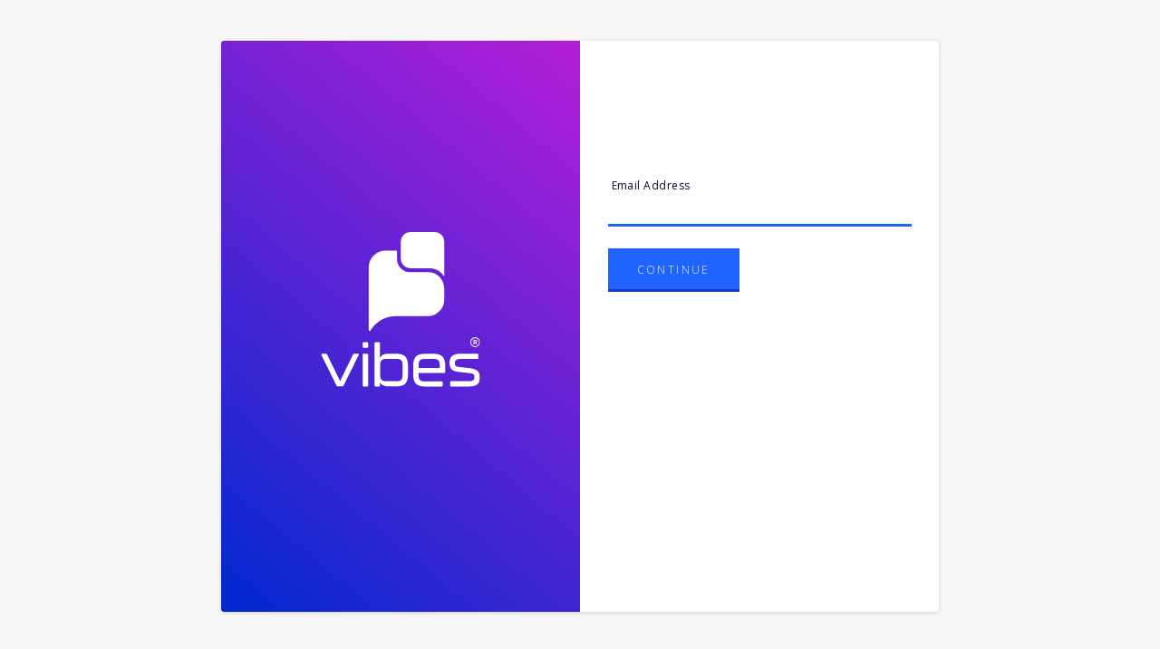

--- FILE ---
content_type: text/html; charset=UTF-8
request_url: https://auth.eu.vibes.com/cas/login?service=https%3A%2F%2Fmp.vibescmeurope.com%2F
body_size: 1781
content:
<!DOCTYPE html>
<html lang="en">
<head>
    <meta charset="utf-8">
    <meta name="viewport" content="width=device-width, initial-scale=1">
    <title></title>
    <style>
        body {
            font-family: "Arial";
        }
    </style>
    <script type="text/javascript">
    window.awsWafCookieDomainList = [];
    window.gokuProps = {
"key":"AQIDAHjcYu/GjX+QlghicBgQ/7bFaQZ+m5FKCMDnO+vTbNg96AH1Q5HNwNd7qjjKSrZjUukeAAAAfjB8BgkqhkiG9w0BBwagbzBtAgEAMGgGCSqGSIb3DQEHATAeBglghkgBZQMEAS4wEQQMfgpC+9noOqv6D5WhAgEQgDtFu65+OI9VbazoI71eV0vODu7/FNxdN/q+yY44WBCOiLEjuPajdxaNTxqbBo2uz8DtSa27r4Hpv79MjQ==",
          "iv":"D549LABrvgAACAec",
          "context":"lpbyp0DpuiEhD87y6Uoh2PIKxZMB1W73ytIZcQQv3wNSSXXqoIgil9foEVapm4KWfRbdWAxJ47IBrUfjMHWSLbA++7NeSCKtZzTdd/YiyQWAMCvsKk1MXqit2pRyKRgAL3l5NTPfhn3b5pWUOzUV11QZKPWJOAJ601gQdoja/Fq1lfZ/13bwa8s3laTfaPYU+7qJ3mL1hITIIwFuY9xrcVNf4mgbofQs8O4AZ3TqTiEepSYmNMor242s4Y60oODQNDRk9HnZXWT7Ce/By9S7BYxGRC5V7nBFDR5J0SXK2Qo/9PBNHhywjlQBexzcsXkMwkacks2bTSldnf9J9ReoNhwLxREvQuzZtZm278cidFqrPnDbk3Vtxxk="
};
    </script>
    <script src="https://ca2a9ca15698.ab655c70.us-east-2.token.awswaf.com/ca2a9ca15698/242aecb2931e/60ede76f5621/challenge.js"></script>
</head>
<body>
    <div id="challenge-container"></div>
    <script type="text/javascript">
        AwsWafIntegration.saveReferrer();
        AwsWafIntegration.checkForceRefresh().then((forceRefresh) => {
            if (forceRefresh) {
                AwsWafIntegration.forceRefreshToken().then(() => {
                    window.location.reload(true);
                });
            } else {
                AwsWafIntegration.getToken().then(() => {
                    window.location.reload(true);
                });
            }
        });
    </script>
    <noscript>
        <h1>JavaScript is disabled</h1>
        In order to continue, we need to verify that you're not a robot.
        This requires JavaScript. Enable JavaScript and then reload the page.
    </noscript>
</body>
</html>

--- FILE ---
content_type: text/css
request_url: https://auth.eu.vibes.com/sso/assets/login-6545ad49226ad3d392e1485e8c7971925e304f79effc4175b1c42b158d25e9aa.css
body_size: 1839
content:
@import url(//fonts.googleapis.com/css?family=Open+Sans:300,400,400i,600,700);@import url(//fonts.googleapis.com/css?family=Open+Sans:300,400,400i,600,700);html{font-family:"Open Sans", "Helvetica Neue", Helvetica, Arial, sans-serif;font-weight:400;font-style:normal;font-size:62.5%;letter-spacing:0.025em}body{font-family:"Open Sans", "Helvetica Neue", Helvetica, Arial, sans-serif;font-weight:400;font-style:normal;font-size:62.5%;letter-spacing:0.025em;background:#f6f6f6;margin:0;padding:0}.show{transition-delay:0.5s}.hide{visibility:hidden;opacity:0}a,a:link,a:hover,a:visited{color:#1F64FF}.login-container{position:absolute;display:flex;width:100%;height:100%;margin:0;padding:0}.card{background:#fff;border-radius:4px;box-shadow:0 1px 4px rgba(0,0,0,0.15);position:absolute;align-self:center;left:50%;transform:translateX(-50%);overflow:hidden}#login-wrapper{width:100%;padding-left:16px;padding-right:16px}#login-form{position:relative}#forgot_password{font-family:"Open Sans", "Helvetica Neue", Helvetica, Arial, sans-serif;font-weight:400;font-size:12px;line-height:16px;letter-spacing:0.04em;display:block;padding:8px 4px}.form-element-container{position:relative;display:block}.form-element.text{display:block}label{display:block;font-family:"Open Sans", "Helvetica Neue", Helvetica, Arial, sans-serif;font-weight:400;font-size:12px;line-height:16px;letter-spacing:0.04em;color:#090731;margin:4px;margin-top:0;-webkit-user-select:none;-moz-user-select:none;-ms-user-select:none;user-select:none}input[type=text],input[type=password],input[type=email]{box-sizing:border-box;width:100%;display:inline-block;height:auto;font-family:"Open Sans", "Helvetica Neue", Helvetica, Arial, sans-serif;font-weight:400;font-size:14px;line-height:24px;font-weight:600;letter-spacing:0.025em;color:#090731;outline:none;border:0 none;padding:4px}.bar{position:relative;display:block;border-bottom:1px solid #A6BBE0}.bar:before,.bar:after{content:'';height:2px;width:0;bottom:0;position:absolute;background:#1F64FF;transition:0.2s ease all}.bar:before{left:0%}.form-control:focus ~ .bar{border-bottom:1px solid #1F64FF}.form-control:focus ~ .bar:before{width:100%}button,a.button,.Button{font-family:"Open Sans", "Helvetica Neue", Helvetica, Arial, sans-serif;font-size:12px;line-height:16px;font-weight:300;letter-spacing:0.2em;text-transform:uppercase;color:#fff;background:#1F64FF;box-shadow:0 3px #1A3EC1;border:0 none;cursor:pointer;outline:none;padding:16px 32px;padding-bottom:13px;transition:all 0.15s cubic-bezier(0.215, 0.61, 0.355, 1)}button:hover,a.button:hover{background:#1A3EC1;box-shadow:0 3px #1A3EC1}button:active,a.button:active{background:#1B0D60;box-shadow:0 3px #1B0D60}button:disabled,a.button:disabled{opacity:0.25}.Checkbox label{display:flex;font-family:"Open Sans", "Helvetica Neue", Helvetica, Arial, sans-serif;font-weight:400;font-size:12px;line-height:16px;letter-spacing:0.04em;color:#090731;vertical-align:middle;cursor:pointer;margin:0;padding:0}.Checkbox input[type=checkbox]{position:relative;display:inline-block;-webkit-appearance:none;-moz-appearance:none;appearance:none;background:white;cursor:pointer;outline:none;border:1px solid #A6BBE0;box-shadow:0px 0px #fff inset, 0px 0px #fff inset;margin:0;margin-right:8px;padding:7px}.Checkbox input[type=checkbox]:after{content:'';position:absolute;width:14px;height:14px;left:-1px;top:-1px;z-index:1;border:1px solid #1F64FF;background:#1F64FF;box-shadow:3px 3px 0 #fff inset, -3px -3px 0 #fff inset;opacity:0;transition:opacity 40ms cubic-bezier(0.215, 0.61, 0.355, 1)}.Checkbox input[type=checkbox]:checked:after{opacity:1}.messagebox{font-family:"Open Sans", "Helvetica Neue", Helvetica, Arial, sans-serif;font-weight:400;font-size:12px;line-height:16px;letter-spacing:0.04em;display:flex;box-sizing:border-box;align-items:center;max-width:335px;background:#f6f6f6;border-radius:2px;padding:12px 16px;margin:0 auto;display:none;visibility:hidden;opacity:0}.messagebox svg{margin-right:8px}.messagebox.hide{display:none}.messagebox.show{display:flex}.messagebox.mistake{visibility:visible;opacity:1;background:rgba(255,73,97,0.1);color:#FF4961}.messagebox.mistake svg g.error{stroke:#FF4961;stroke-width:1}.messagebox.notice{visibility:visible;opacity:1;background:rgba(40,208,148,0.1);color:#28D094}.messagebox.notice svg g.completed{stroke:#28D094;stroke-width:1}.card{display:flex;width:792px;min-height:630px}#illustration-container{display:flex;position:relative;width:50%}#form-container{display:flex;width:50%}#login-wrapper{margin-top:128px}#illustration-container{background-color:#B41ED8;background-image:linear-gradient(230deg, #B41ED8 0%, #0029d0 100%);background-image:-webkit-linear-gradient(230deg, #B41ED8 0%, #0029d0 100%)}#illustration-container>svg{position:absolute;margin:0;padding:0}.form-element-container{max-width:335px;margin:24px auto}.form-step-1,.form-step-2{transition-property:visibility, opacity;transition-duration:0.5s, 0.5s;transition-timing-function:ease-out, ease-out;position:absolute;width:100%;top:0;left:0}.form-element.info p{font-family:"Open Sans", "Helvetica Neue", Helvetica, Arial, sans-serif;font-size:14px;line-height:24px;letter-spacing:0.05em;font-weight:400}#illustration-container #VibesLogoVert{fill:#fff;align-self:center;left:50%;transform:translateX(-50%)}@media only screen and (min-device-width: 480px) and (max-device-width: 768px){.card{width:100%;height:auto;left:0;top:0;align-content:center;flex-flow:column;transform:none;border-radius:0}#illustration-container{width:100%;height:250px}#form-container{margin:24px auto}#login-wrapper{margin:0}#illustration-container #VibesLogoVert{fill:#fff;align-self:center;left:50%;transform:translateX(-50%)}}@media only screen and (max-device-width: 480px){.card{display:block;width:100%;height:auto;left:0;align-self:auto;transform:none;border-radius:0}#illustration-container{width:100%;height:150px}#login-wrapper{padding-top:16px;padding-bottom:32px}#form-container{width:100%}#login-wrapper{margin:0}#illustration-container #VibesLogoVert{fill:#fff;align-self:center;left:50%;transform:translateX(-50%)}}


--- FILE ---
content_type: application/javascript
request_url: https://auth.eu.vibes.com/sso/assets/login-e0ff372b2cbfb27584c61179e95d6ae28687ca1c060c616deec04d3a5aac1d13.js
body_size: 66434
content:
(function (global, factory) {
  typeof exports === 'object' && typeof module !== 'undefined' ? module.exports = factory() :
  typeof define === 'function' && define.amd ? define('underscore', factory) :
  (global = typeof globalThis !== 'undefined' ? globalThis : global || self, (function () {
    var current = global._;
    var exports = global._ = factory();
    exports.noConflict = function () { global._ = current; return exports; };
  }()));
}(this, (function () {
  //     Underscore.js 1.13.7
  //     https://underscorejs.org
  //     (c) 2009-2024 Jeremy Ashkenas, Julian Gonggrijp, and DocumentCloud and Investigative Reporters & Editors
  //     Underscore may be freely distributed under the MIT license.

  // Current version.
  var VERSION = '1.13.7';

  // Establish the root object, `window` (`self`) in the browser, `global`
  // on the server, or `this` in some virtual machines. We use `self`
  // instead of `window` for `WebWorker` support.
  var root = (typeof self == 'object' && self.self === self && self) ||
            (typeof global == 'object' && global.global === global && global) ||
            Function('return this')() ||
            {};

  // Save bytes in the minified (but not gzipped) version:
  var ArrayProto = Array.prototype, ObjProto = Object.prototype;
  var SymbolProto = typeof Symbol !== 'undefined' ? Symbol.prototype : null;

  // Create quick reference variables for speed access to core prototypes.
  var push = ArrayProto.push,
      slice = ArrayProto.slice,
      toString = ObjProto.toString,
      hasOwnProperty = ObjProto.hasOwnProperty;

  // Modern feature detection.
  var supportsArrayBuffer = typeof ArrayBuffer !== 'undefined',
      supportsDataView = typeof DataView !== 'undefined';

  // All **ECMAScript 5+** native function implementations that we hope to use
  // are declared here.
  var nativeIsArray = Array.isArray,
      nativeKeys = Object.keys,
      nativeCreate = Object.create,
      nativeIsView = supportsArrayBuffer && ArrayBuffer.isView;

  // Create references to these builtin functions because we override them.
  var _isNaN = isNaN,
      _isFinite = isFinite;

  // Keys in IE < 9 that won't be iterated by `for key in ...` and thus missed.
  var hasEnumBug = !{toString: null}.propertyIsEnumerable('toString');
  var nonEnumerableProps = ['valueOf', 'isPrototypeOf', 'toString',
    'propertyIsEnumerable', 'hasOwnProperty', 'toLocaleString'];

  // The largest integer that can be represented exactly.
  var MAX_ARRAY_INDEX = Math.pow(2, 53) - 1;

  // Some functions take a variable number of arguments, or a few expected
  // arguments at the beginning and then a variable number of values to operate
  // on. This helper accumulates all remaining arguments past the function’s
  // argument length (or an explicit `startIndex`), into an array that becomes
  // the last argument. Similar to ES6’s "rest parameter".
  function restArguments(func, startIndex) {
    startIndex = startIndex == null ? func.length - 1 : +startIndex;
    return function() {
      var length = Math.max(arguments.length - startIndex, 0),
          rest = Array(length),
          index = 0;
      for (; index < length; index++) {
        rest[index] = arguments[index + startIndex];
      }
      switch (startIndex) {
        case 0: return func.call(this, rest);
        case 1: return func.call(this, arguments[0], rest);
        case 2: return func.call(this, arguments[0], arguments[1], rest);
      }
      var args = Array(startIndex + 1);
      for (index = 0; index < startIndex; index++) {
        args[index] = arguments[index];
      }
      args[startIndex] = rest;
      return func.apply(this, args);
    };
  }

  // Is a given variable an object?
  function isObject(obj) {
    var type = typeof obj;
    return type === 'function' || (type === 'object' && !!obj);
  }

  // Is a given value equal to null?
  function isNull(obj) {
    return obj === null;
  }

  // Is a given variable undefined?
  function isUndefined(obj) {
    return obj === void 0;
  }

  // Is a given value a boolean?
  function isBoolean(obj) {
    return obj === true || obj === false || toString.call(obj) === '[object Boolean]';
  }

  // Is a given value a DOM element?
  function isElement(obj) {
    return !!(obj && obj.nodeType === 1);
  }

  // Internal function for creating a `toString`-based type tester.
  function tagTester(name) {
    var tag = '[object ' + name + ']';
    return function(obj) {
      return toString.call(obj) === tag;
    };
  }

  var isString = tagTester('String');

  var isNumber = tagTester('Number');

  var isDate = tagTester('Date');

  var isRegExp = tagTester('RegExp');

  var isError = tagTester('Error');

  var isSymbol = tagTester('Symbol');

  var isArrayBuffer = tagTester('ArrayBuffer');

  var isFunction = tagTester('Function');

  // Optimize `isFunction` if appropriate. Work around some `typeof` bugs in old
  // v8, IE 11 (#1621), Safari 8 (#1929), and PhantomJS (#2236).
  var nodelist = root.document && root.document.childNodes;
  if (typeof /./ != 'function' && typeof Int8Array != 'object' && typeof nodelist != 'function') {
    isFunction = function(obj) {
      return typeof obj == 'function' || false;
    };
  }

  var isFunction$1 = isFunction;

  var hasObjectTag = tagTester('Object');

  // In IE 10 - Edge 13, `DataView` has string tag `'[object Object]'`.
  // In IE 11, the most common among them, this problem also applies to
  // `Map`, `WeakMap` and `Set`.
  // Also, there are cases where an application can override the native
  // `DataView` object, in cases like that we can't use the constructor
  // safely and should just rely on alternate `DataView` checks
  var hasDataViewBug = (
        supportsDataView && (!/\[native code\]/.test(String(DataView)) || hasObjectTag(new DataView(new ArrayBuffer(8))))
      ),
      isIE11 = (typeof Map !== 'undefined' && hasObjectTag(new Map));

  var isDataView = tagTester('DataView');

  // In IE 10 - Edge 13, we need a different heuristic
  // to determine whether an object is a `DataView`.
  // Also, in cases where the native `DataView` is
  // overridden we can't rely on the tag itself.
  function alternateIsDataView(obj) {
    return obj != null && isFunction$1(obj.getInt8) && isArrayBuffer(obj.buffer);
  }

  var isDataView$1 = (hasDataViewBug ? alternateIsDataView : isDataView);

  // Is a given value an array?
  // Delegates to ECMA5's native `Array.isArray`.
  var isArray = nativeIsArray || tagTester('Array');

  // Internal function to check whether `key` is an own property name of `obj`.
  function has$1(obj, key) {
    return obj != null && hasOwnProperty.call(obj, key);
  }

  var isArguments = tagTester('Arguments');

  // Define a fallback version of the method in browsers (ahem, IE < 9), where
  // there isn't any inspectable "Arguments" type.
  (function() {
    if (!isArguments(arguments)) {
      isArguments = function(obj) {
        return has$1(obj, 'callee');
      };
    }
  }());

  var isArguments$1 = isArguments;

  // Is a given object a finite number?
  function isFinite$1(obj) {
    return !isSymbol(obj) && _isFinite(obj) && !isNaN(parseFloat(obj));
  }

  // Is the given value `NaN`?
  function isNaN$1(obj) {
    return isNumber(obj) && _isNaN(obj);
  }

  // Predicate-generating function. Often useful outside of Underscore.
  function constant(value) {
    return function() {
      return value;
    };
  }

  // Common internal logic for `isArrayLike` and `isBufferLike`.
  function createSizePropertyCheck(getSizeProperty) {
    return function(collection) {
      var sizeProperty = getSizeProperty(collection);
      return typeof sizeProperty == 'number' && sizeProperty >= 0 && sizeProperty <= MAX_ARRAY_INDEX;
    }
  }

  // Internal helper to generate a function to obtain property `key` from `obj`.
  function shallowProperty(key) {
    return function(obj) {
      return obj == null ? void 0 : obj[key];
    };
  }

  // Internal helper to obtain the `byteLength` property of an object.
  var getByteLength = shallowProperty('byteLength');

  // Internal helper to determine whether we should spend extensive checks against
  // `ArrayBuffer` et al.
  var isBufferLike = createSizePropertyCheck(getByteLength);

  // Is a given value a typed array?
  var typedArrayPattern = /\[object ((I|Ui)nt(8|16|32)|Float(32|64)|Uint8Clamped|Big(I|Ui)nt64)Array\]/;
  function isTypedArray(obj) {
    // `ArrayBuffer.isView` is the most future-proof, so use it when available.
    // Otherwise, fall back on the above regular expression.
    return nativeIsView ? (nativeIsView(obj) && !isDataView$1(obj)) :
                  isBufferLike(obj) && typedArrayPattern.test(toString.call(obj));
  }

  var isTypedArray$1 = supportsArrayBuffer ? isTypedArray : constant(false);

  // Internal helper to obtain the `length` property of an object.
  var getLength = shallowProperty('length');

  // Internal helper to create a simple lookup structure.
  // `collectNonEnumProps` used to depend on `_.contains`, but this led to
  // circular imports. `emulatedSet` is a one-off solution that only works for
  // arrays of strings.
  function emulatedSet(keys) {
    var hash = {};
    for (var l = keys.length, i = 0; i < l; ++i) hash[keys[i]] = true;
    return {
      contains: function(key) { return hash[key] === true; },
      push: function(key) {
        hash[key] = true;
        return keys.push(key);
      }
    };
  }

  // Internal helper. Checks `keys` for the presence of keys in IE < 9 that won't
  // be iterated by `for key in ...` and thus missed. Extends `keys` in place if
  // needed.
  function collectNonEnumProps(obj, keys) {
    keys = emulatedSet(keys);
    var nonEnumIdx = nonEnumerableProps.length;
    var constructor = obj.constructor;
    var proto = (isFunction$1(constructor) && constructor.prototype) || ObjProto;

    // Constructor is a special case.
    var prop = 'constructor';
    if (has$1(obj, prop) && !keys.contains(prop)) keys.push(prop);

    while (nonEnumIdx--) {
      prop = nonEnumerableProps[nonEnumIdx];
      if (prop in obj && obj[prop] !== proto[prop] && !keys.contains(prop)) {
        keys.push(prop);
      }
    }
  }

  // Retrieve the names of an object's own properties.
  // Delegates to **ECMAScript 5**'s native `Object.keys`.
  function keys(obj) {
    if (!isObject(obj)) return [];
    if (nativeKeys) return nativeKeys(obj);
    var keys = [];
    for (var key in obj) if (has$1(obj, key)) keys.push(key);
    // Ahem, IE < 9.
    if (hasEnumBug) collectNonEnumProps(obj, keys);
    return keys;
  }

  // Is a given array, string, or object empty?
  // An "empty" object has no enumerable own-properties.
  function isEmpty(obj) {
    if (obj == null) return true;
    // Skip the more expensive `toString`-based type checks if `obj` has no
    // `.length`.
    var length = getLength(obj);
    if (typeof length == 'number' && (
      isArray(obj) || isString(obj) || isArguments$1(obj)
    )) return length === 0;
    return getLength(keys(obj)) === 0;
  }

  // Returns whether an object has a given set of `key:value` pairs.
  function isMatch(object, attrs) {
    var _keys = keys(attrs), length = _keys.length;
    if (object == null) return !length;
    var obj = Object(object);
    for (var i = 0; i < length; i++) {
      var key = _keys[i];
      if (attrs[key] !== obj[key] || !(key in obj)) return false;
    }
    return true;
  }

  // If Underscore is called as a function, it returns a wrapped object that can
  // be used OO-style. This wrapper holds altered versions of all functions added
  // through `_.mixin`. Wrapped objects may be chained.
  function _$1(obj) {
    if (obj instanceof _$1) return obj;
    if (!(this instanceof _$1)) return new _$1(obj);
    this._wrapped = obj;
  }

  _$1.VERSION = VERSION;

  // Extracts the result from a wrapped and chained object.
  _$1.prototype.value = function() {
    return this._wrapped;
  };

  // Provide unwrapping proxies for some methods used in engine operations
  // such as arithmetic and JSON stringification.
  _$1.prototype.valueOf = _$1.prototype.toJSON = _$1.prototype.value;

  _$1.prototype.toString = function() {
    return String(this._wrapped);
  };

  // Internal function to wrap or shallow-copy an ArrayBuffer,
  // typed array or DataView to a new view, reusing the buffer.
  function toBufferView(bufferSource) {
    return new Uint8Array(
      bufferSource.buffer || bufferSource,
      bufferSource.byteOffset || 0,
      getByteLength(bufferSource)
    );
  }

  // We use this string twice, so give it a name for minification.
  var tagDataView = '[object DataView]';

  // Internal recursive comparison function for `_.isEqual`.
  function eq(a, b, aStack, bStack) {
    // Identical objects are equal. `0 === -0`, but they aren't identical.
    // See the [Harmony `egal` proposal](https://wiki.ecmascript.org/doku.php?id=harmony:egal).
    if (a === b) return a !== 0 || 1 / a === 1 / b;
    // `null` or `undefined` only equal to itself (strict comparison).
    if (a == null || b == null) return false;
    // `NaN`s are equivalent, but non-reflexive.
    if (a !== a) return b !== b;
    // Exhaust primitive checks
    var type = typeof a;
    if (type !== 'function' && type !== 'object' && typeof b != 'object') return false;
    return deepEq(a, b, aStack, bStack);
  }

  // Internal recursive comparison function for `_.isEqual`.
  function deepEq(a, b, aStack, bStack) {
    // Unwrap any wrapped objects.
    if (a instanceof _$1) a = a._wrapped;
    if (b instanceof _$1) b = b._wrapped;
    // Compare `[[Class]]` names.
    var className = toString.call(a);
    if (className !== toString.call(b)) return false;
    // Work around a bug in IE 10 - Edge 13.
    if (hasDataViewBug && className == '[object Object]' && isDataView$1(a)) {
      if (!isDataView$1(b)) return false;
      className = tagDataView;
    }
    switch (className) {
      // These types are compared by value.
      case '[object RegExp]':
        // RegExps are coerced to strings for comparison (Note: '' + /a/i === '/a/i')
      case '[object String]':
        // Primitives and their corresponding object wrappers are equivalent; thus, `"5"` is
        // equivalent to `new String("5")`.
        return '' + a === '' + b;
      case '[object Number]':
        // `NaN`s are equivalent, but non-reflexive.
        // Object(NaN) is equivalent to NaN.
        if (+a !== +a) return +b !== +b;
        // An `egal` comparison is performed for other numeric values.
        return +a === 0 ? 1 / +a === 1 / b : +a === +b;
      case '[object Date]':
      case '[object Boolean]':
        // Coerce dates and booleans to numeric primitive values. Dates are compared by their
        // millisecond representations. Note that invalid dates with millisecond representations
        // of `NaN` are not equivalent.
        return +a === +b;
      case '[object Symbol]':
        return SymbolProto.valueOf.call(a) === SymbolProto.valueOf.call(b);
      case '[object ArrayBuffer]':
      case tagDataView:
        // Coerce to typed array so we can fall through.
        return deepEq(toBufferView(a), toBufferView(b), aStack, bStack);
    }

    var areArrays = className === '[object Array]';
    if (!areArrays && isTypedArray$1(a)) {
        var byteLength = getByteLength(a);
        if (byteLength !== getByteLength(b)) return false;
        if (a.buffer === b.buffer && a.byteOffset === b.byteOffset) return true;
        areArrays = true;
    }
    if (!areArrays) {
      if (typeof a != 'object' || typeof b != 'object') return false;

      // Objects with different constructors are not equivalent, but `Object`s or `Array`s
      // from different frames are.
      var aCtor = a.constructor, bCtor = b.constructor;
      if (aCtor !== bCtor && !(isFunction$1(aCtor) && aCtor instanceof aCtor &&
                               isFunction$1(bCtor) && bCtor instanceof bCtor)
                          && ('constructor' in a && 'constructor' in b)) {
        return false;
      }
    }
    // Assume equality for cyclic structures. The algorithm for detecting cyclic
    // structures is adapted from ES 5.1 section 15.12.3, abstract operation `JO`.

    // Initializing stack of traversed objects.
    // It's done here since we only need them for objects and arrays comparison.
    aStack = aStack || [];
    bStack = bStack || [];
    var length = aStack.length;
    while (length--) {
      // Linear search. Performance is inversely proportional to the number of
      // unique nested structures.
      if (aStack[length] === a) return bStack[length] === b;
    }

    // Add the first object to the stack of traversed objects.
    aStack.push(a);
    bStack.push(b);

    // Recursively compare objects and arrays.
    if (areArrays) {
      // Compare array lengths to determine if a deep comparison is necessary.
      length = a.length;
      if (length !== b.length) return false;
      // Deep compare the contents, ignoring non-numeric properties.
      while (length--) {
        if (!eq(a[length], b[length], aStack, bStack)) return false;
      }
    } else {
      // Deep compare objects.
      var _keys = keys(a), key;
      length = _keys.length;
      // Ensure that both objects contain the same number of properties before comparing deep equality.
      if (keys(b).length !== length) return false;
      while (length--) {
        // Deep compare each member
        key = _keys[length];
        if (!(has$1(b, key) && eq(a[key], b[key], aStack, bStack))) return false;
      }
    }
    // Remove the first object from the stack of traversed objects.
    aStack.pop();
    bStack.pop();
    return true;
  }

  // Perform a deep comparison to check if two objects are equal.
  function isEqual(a, b) {
    return eq(a, b);
  }

  // Retrieve all the enumerable property names of an object.
  function allKeys(obj) {
    if (!isObject(obj)) return [];
    var keys = [];
    for (var key in obj) keys.push(key);
    // Ahem, IE < 9.
    if (hasEnumBug) collectNonEnumProps(obj, keys);
    return keys;
  }

  // Since the regular `Object.prototype.toString` type tests don't work for
  // some types in IE 11, we use a fingerprinting heuristic instead, based
  // on the methods. It's not great, but it's the best we got.
  // The fingerprint method lists are defined below.
  function ie11fingerprint(methods) {
    var length = getLength(methods);
    return function(obj) {
      if (obj == null) return false;
      // `Map`, `WeakMap` and `Set` have no enumerable keys.
      var keys = allKeys(obj);
      if (getLength(keys)) return false;
      for (var i = 0; i < length; i++) {
        if (!isFunction$1(obj[methods[i]])) return false;
      }
      // If we are testing against `WeakMap`, we need to ensure that
      // `obj` doesn't have a `forEach` method in order to distinguish
      // it from a regular `Map`.
      return methods !== weakMapMethods || !isFunction$1(obj[forEachName]);
    };
  }

  // In the interest of compact minification, we write
  // each string in the fingerprints only once.
  var forEachName = 'forEach',
      hasName = 'has',
      commonInit = ['clear', 'delete'],
      mapTail = ['get', hasName, 'set'];

  // `Map`, `WeakMap` and `Set` each have slightly different
  // combinations of the above sublists.
  var mapMethods = commonInit.concat(forEachName, mapTail),
      weakMapMethods = commonInit.concat(mapTail),
      setMethods = ['add'].concat(commonInit, forEachName, hasName);

  var isMap = isIE11 ? ie11fingerprint(mapMethods) : tagTester('Map');

  var isWeakMap = isIE11 ? ie11fingerprint(weakMapMethods) : tagTester('WeakMap');

  var isSet = isIE11 ? ie11fingerprint(setMethods) : tagTester('Set');

  var isWeakSet = tagTester('WeakSet');

  // Retrieve the values of an object's properties.
  function values(obj) {
    var _keys = keys(obj);
    var length = _keys.length;
    var values = Array(length);
    for (var i = 0; i < length; i++) {
      values[i] = obj[_keys[i]];
    }
    return values;
  }

  // Convert an object into a list of `[key, value]` pairs.
  // The opposite of `_.object` with one argument.
  function pairs(obj) {
    var _keys = keys(obj);
    var length = _keys.length;
    var pairs = Array(length);
    for (var i = 0; i < length; i++) {
      pairs[i] = [_keys[i], obj[_keys[i]]];
    }
    return pairs;
  }

  // Invert the keys and values of an object. The values must be serializable.
  function invert(obj) {
    var result = {};
    var _keys = keys(obj);
    for (var i = 0, length = _keys.length; i < length; i++) {
      result[obj[_keys[i]]] = _keys[i];
    }
    return result;
  }

  // Return a sorted list of the function names available on the object.
  function functions(obj) {
    var names = [];
    for (var key in obj) {
      if (isFunction$1(obj[key])) names.push(key);
    }
    return names.sort();
  }

  // An internal function for creating assigner functions.
  function createAssigner(keysFunc, defaults) {
    return function(obj) {
      var length = arguments.length;
      if (defaults) obj = Object(obj);
      if (length < 2 || obj == null) return obj;
      for (var index = 1; index < length; index++) {
        var source = arguments[index],
            keys = keysFunc(source),
            l = keys.length;
        for (var i = 0; i < l; i++) {
          var key = keys[i];
          if (!defaults || obj[key] === void 0) obj[key] = source[key];
        }
      }
      return obj;
    };
  }

  // Extend a given object with all the properties in passed-in object(s).
  var extend = createAssigner(allKeys);

  // Assigns a given object with all the own properties in the passed-in
  // object(s).
  // (https://developer.mozilla.org/docs/Web/JavaScript/Reference/Global_Objects/Object/assign)
  var extendOwn = createAssigner(keys);

  // Fill in a given object with default properties.
  var defaults = createAssigner(allKeys, true);

  // Create a naked function reference for surrogate-prototype-swapping.
  function ctor() {
    return function(){};
  }

  // An internal function for creating a new object that inherits from another.
  function baseCreate(prototype) {
    if (!isObject(prototype)) return {};
    if (nativeCreate) return nativeCreate(prototype);
    var Ctor = ctor();
    Ctor.prototype = prototype;
    var result = new Ctor;
    Ctor.prototype = null;
    return result;
  }

  // Creates an object that inherits from the given prototype object.
  // If additional properties are provided then they will be added to the
  // created object.
  function create(prototype, props) {
    var result = baseCreate(prototype);
    if (props) extendOwn(result, props);
    return result;
  }

  // Create a (shallow-cloned) duplicate of an object.
  function clone(obj) {
    if (!isObject(obj)) return obj;
    return isArray(obj) ? obj.slice() : extend({}, obj);
  }

  // Invokes `interceptor` with the `obj` and then returns `obj`.
  // The primary purpose of this method is to "tap into" a method chain, in
  // order to perform operations on intermediate results within the chain.
  function tap(obj, interceptor) {
    interceptor(obj);
    return obj;
  }

  // Normalize a (deep) property `path` to array.
  // Like `_.iteratee`, this function can be customized.
  function toPath$1(path) {
    return isArray(path) ? path : [path];
  }
  _$1.toPath = toPath$1;

  // Internal wrapper for `_.toPath` to enable minification.
  // Similar to `cb` for `_.iteratee`.
  function toPath(path) {
    return _$1.toPath(path);
  }

  // Internal function to obtain a nested property in `obj` along `path`.
  function deepGet(obj, path) {
    var length = path.length;
    for (var i = 0; i < length; i++) {
      if (obj == null) return void 0;
      obj = obj[path[i]];
    }
    return length ? obj : void 0;
  }

  // Get the value of the (deep) property on `path` from `object`.
  // If any property in `path` does not exist or if the value is
  // `undefined`, return `defaultValue` instead.
  // The `path` is normalized through `_.toPath`.
  function get(object, path, defaultValue) {
    var value = deepGet(object, toPath(path));
    return isUndefined(value) ? defaultValue : value;
  }

  // Shortcut function for checking if an object has a given property directly on
  // itself (in other words, not on a prototype). Unlike the internal `has`
  // function, this public version can also traverse nested properties.
  function has(obj, path) {
    path = toPath(path);
    var length = path.length;
    for (var i = 0; i < length; i++) {
      var key = path[i];
      if (!has$1(obj, key)) return false;
      obj = obj[key];
    }
    return !!length;
  }

  // Keep the identity function around for default iteratees.
  function identity(value) {
    return value;
  }

  // Returns a predicate for checking whether an object has a given set of
  // `key:value` pairs.
  function matcher(attrs) {
    attrs = extendOwn({}, attrs);
    return function(obj) {
      return isMatch(obj, attrs);
    };
  }

  // Creates a function that, when passed an object, will traverse that object’s
  // properties down the given `path`, specified as an array of keys or indices.
  function property(path) {
    path = toPath(path);
    return function(obj) {
      return deepGet(obj, path);
    };
  }

  // Internal function that returns an efficient (for current engines) version
  // of the passed-in callback, to be repeatedly applied in other Underscore
  // functions.
  function optimizeCb(func, context, argCount) {
    if (context === void 0) return func;
    switch (argCount == null ? 3 : argCount) {
      case 1: return function(value) {
        return func.call(context, value);
      };
      // The 2-argument case is omitted because we’re not using it.
      case 3: return function(value, index, collection) {
        return func.call(context, value, index, collection);
      };
      case 4: return function(accumulator, value, index, collection) {
        return func.call(context, accumulator, value, index, collection);
      };
    }
    return function() {
      return func.apply(context, arguments);
    };
  }

  // An internal function to generate callbacks that can be applied to each
  // element in a collection, returning the desired result — either `_.identity`,
  // an arbitrary callback, a property matcher, or a property accessor.
  function baseIteratee(value, context, argCount) {
    if (value == null) return identity;
    if (isFunction$1(value)) return optimizeCb(value, context, argCount);
    if (isObject(value) && !isArray(value)) return matcher(value);
    return property(value);
  }

  // External wrapper for our callback generator. Users may customize
  // `_.iteratee` if they want additional predicate/iteratee shorthand styles.
  // This abstraction hides the internal-only `argCount` argument.
  function iteratee(value, context) {
    return baseIteratee(value, context, Infinity);
  }
  _$1.iteratee = iteratee;

  // The function we call internally to generate a callback. It invokes
  // `_.iteratee` if overridden, otherwise `baseIteratee`.
  function cb(value, context, argCount) {
    if (_$1.iteratee !== iteratee) return _$1.iteratee(value, context);
    return baseIteratee(value, context, argCount);
  }

  // Returns the results of applying the `iteratee` to each element of `obj`.
  // In contrast to `_.map` it returns an object.
  function mapObject(obj, iteratee, context) {
    iteratee = cb(iteratee, context);
    var _keys = keys(obj),
        length = _keys.length,
        results = {};
    for (var index = 0; index < length; index++) {
      var currentKey = _keys[index];
      results[currentKey] = iteratee(obj[currentKey], currentKey, obj);
    }
    return results;
  }

  // Predicate-generating function. Often useful outside of Underscore.
  function noop(){}

  // Generates a function for a given object that returns a given property.
  function propertyOf(obj) {
    if (obj == null) return noop;
    return function(path) {
      return get(obj, path);
    };
  }

  // Run a function **n** times.
  function times(n, iteratee, context) {
    var accum = Array(Math.max(0, n));
    iteratee = optimizeCb(iteratee, context, 1);
    for (var i = 0; i < n; i++) accum[i] = iteratee(i);
    return accum;
  }

  // Return a random integer between `min` and `max` (inclusive).
  function random(min, max) {
    if (max == null) {
      max = min;
      min = 0;
    }
    return min + Math.floor(Math.random() * (max - min + 1));
  }

  // A (possibly faster) way to get the current timestamp as an integer.
  var now = Date.now || function() {
    return new Date().getTime();
  };

  // Internal helper to generate functions for escaping and unescaping strings
  // to/from HTML interpolation.
  function createEscaper(map) {
    var escaper = function(match) {
      return map[match];
    };
    // Regexes for identifying a key that needs to be escaped.
    var source = '(?:' + keys(map).join('|') + ')';
    var testRegexp = RegExp(source);
    var replaceRegexp = RegExp(source, 'g');
    return function(string) {
      string = string == null ? '' : '' + string;
      return testRegexp.test(string) ? string.replace(replaceRegexp, escaper) : string;
    };
  }

  // Internal list of HTML entities for escaping.
  var escapeMap = {
    '&': '&amp;',
    '<': '&lt;',
    '>': '&gt;',
    '"': '&quot;',
    "'": '&#x27;',
    '`': '&#x60;'
  };

  // Function for escaping strings to HTML interpolation.
  var _escape = createEscaper(escapeMap);

  // Internal list of HTML entities for unescaping.
  var unescapeMap = invert(escapeMap);

  // Function for unescaping strings from HTML interpolation.
  var _unescape = createEscaper(unescapeMap);

  // By default, Underscore uses ERB-style template delimiters. Change the
  // following template settings to use alternative delimiters.
  var templateSettings = _$1.templateSettings = {
    evaluate: /<%([\s\S]+?)%>/g,
    interpolate: /<%=([\s\S]+?)%>/g,
    escape: /<%-([\s\S]+?)%>/g
  };

  // When customizing `_.templateSettings`, if you don't want to define an
  // interpolation, evaluation or escaping regex, we need one that is
  // guaranteed not to match.
  var noMatch = /(.)^/;

  // Certain characters need to be escaped so that they can be put into a
  // string literal.
  var escapes = {
    "'": "'",
    '\\': '\\',
    '\r': 'r',
    '\n': 'n',
    '\u2028': 'u2028',
    '\u2029': 'u2029'
  };

  var escapeRegExp = /\\|'|\r|\n|\u2028|\u2029/g;

  function escapeChar(match) {
    return '\\' + escapes[match];
  }

  // In order to prevent third-party code injection through
  // `_.templateSettings.variable`, we test it against the following regular
  // expression. It is intentionally a bit more liberal than just matching valid
  // identifiers, but still prevents possible loopholes through defaults or
  // destructuring assignment.
  var bareIdentifier = /^\s*(\w|\$)+\s*$/;

  // JavaScript micro-templating, similar to John Resig's implementation.
  // Underscore templating handles arbitrary delimiters, preserves whitespace,
  // and correctly escapes quotes within interpolated code.
  // NB: `oldSettings` only exists for backwards compatibility.
  function template(text, settings, oldSettings) {
    if (!settings && oldSettings) settings = oldSettings;
    settings = defaults({}, settings, _$1.templateSettings);

    // Combine delimiters into one regular expression via alternation.
    var matcher = RegExp([
      (settings.escape || noMatch).source,
      (settings.interpolate || noMatch).source,
      (settings.evaluate || noMatch).source
    ].join('|') + '|$', 'g');

    // Compile the template source, escaping string literals appropriately.
    var index = 0;
    var source = "__p+='";
    text.replace(matcher, function(match, escape, interpolate, evaluate, offset) {
      source += text.slice(index, offset).replace(escapeRegExp, escapeChar);
      index = offset + match.length;

      if (escape) {
        source += "'+\n((__t=(" + escape + "))==null?'':_.escape(__t))+\n'";
      } else if (interpolate) {
        source += "'+\n((__t=(" + interpolate + "))==null?'':__t)+\n'";
      } else if (evaluate) {
        source += "';\n" + evaluate + "\n__p+='";
      }

      // Adobe VMs need the match returned to produce the correct offset.
      return match;
    });
    source += "';\n";

    var argument = settings.variable;
    if (argument) {
      // Insure against third-party code injection. (CVE-2021-23358)
      if (!bareIdentifier.test(argument)) throw new Error(
        'variable is not a bare identifier: ' + argument
      );
    } else {
      // If a variable is not specified, place data values in local scope.
      source = 'with(obj||{}){\n' + source + '}\n';
      argument = 'obj';
    }

    source = "var __t,__p='',__j=Array.prototype.join," +
      "print=function(){__p+=__j.call(arguments,'');};\n" +
      source + 'return __p;\n';

    var render;
    try {
      render = new Function(argument, '_', source);
    } catch (e) {
      e.source = source;
      throw e;
    }

    var template = function(data) {
      return render.call(this, data, _$1);
    };

    // Provide the compiled source as a convenience for precompilation.
    template.source = 'function(' + argument + '){\n' + source + '}';

    return template;
  }

  // Traverses the children of `obj` along `path`. If a child is a function, it
  // is invoked with its parent as context. Returns the value of the final
  // child, or `fallback` if any child is undefined.
  function result(obj, path, fallback) {
    path = toPath(path);
    var length = path.length;
    if (!length) {
      return isFunction$1(fallback) ? fallback.call(obj) : fallback;
    }
    for (var i = 0; i < length; i++) {
      var prop = obj == null ? void 0 : obj[path[i]];
      if (prop === void 0) {
        prop = fallback;
        i = length; // Ensure we don't continue iterating.
      }
      obj = isFunction$1(prop) ? prop.call(obj) : prop;
    }
    return obj;
  }

  // Generate a unique integer id (unique within the entire client session).
  // Useful for temporary DOM ids.
  var idCounter = 0;
  function uniqueId(prefix) {
    var id = ++idCounter + '';
    return prefix ? prefix + id : id;
  }

  // Start chaining a wrapped Underscore object.
  function chain(obj) {
    var instance = _$1(obj);
    instance._chain = true;
    return instance;
  }

  // Internal function to execute `sourceFunc` bound to `context` with optional
  // `args`. Determines whether to execute a function as a constructor or as a
  // normal function.
  function executeBound(sourceFunc, boundFunc, context, callingContext, args) {
    if (!(callingContext instanceof boundFunc)) return sourceFunc.apply(context, args);
    var self = baseCreate(sourceFunc.prototype);
    var result = sourceFunc.apply(self, args);
    if (isObject(result)) return result;
    return self;
  }

  // Partially apply a function by creating a version that has had some of its
  // arguments pre-filled, without changing its dynamic `this` context. `_` acts
  // as a placeholder by default, allowing any combination of arguments to be
  // pre-filled. Set `_.partial.placeholder` for a custom placeholder argument.
  var partial = restArguments(function(func, boundArgs) {
    var placeholder = partial.placeholder;
    var bound = function() {
      var position = 0, length = boundArgs.length;
      var args = Array(length);
      for (var i = 0; i < length; i++) {
        args[i] = boundArgs[i] === placeholder ? arguments[position++] : boundArgs[i];
      }
      while (position < arguments.length) args.push(arguments[position++]);
      return executeBound(func, bound, this, this, args);
    };
    return bound;
  });

  partial.placeholder = _$1;

  // Create a function bound to a given object (assigning `this`, and arguments,
  // optionally).
  var bind = restArguments(function(func, context, args) {
    if (!isFunction$1(func)) throw new TypeError('Bind must be called on a function');
    var bound = restArguments(function(callArgs) {
      return executeBound(func, bound, context, this, args.concat(callArgs));
    });
    return bound;
  });

  // Internal helper for collection methods to determine whether a collection
  // should be iterated as an array or as an object.
  // Related: https://people.mozilla.org/~jorendorff/es6-draft.html#sec-tolength
  // Avoids a very nasty iOS 8 JIT bug on ARM-64. #2094
  var isArrayLike = createSizePropertyCheck(getLength);

  // Internal implementation of a recursive `flatten` function.
  function flatten$1(input, depth, strict, output) {
    output = output || [];
    if (!depth && depth !== 0) {
      depth = Infinity;
    } else if (depth <= 0) {
      return output.concat(input);
    }
    var idx = output.length;
    for (var i = 0, length = getLength(input); i < length; i++) {
      var value = input[i];
      if (isArrayLike(value) && (isArray(value) || isArguments$1(value))) {
        // Flatten current level of array or arguments object.
        if (depth > 1) {
          flatten$1(value, depth - 1, strict, output);
          idx = output.length;
        } else {
          var j = 0, len = value.length;
          while (j < len) output[idx++] = value[j++];
        }
      } else if (!strict) {
        output[idx++] = value;
      }
    }
    return output;
  }

  // Bind a number of an object's methods to that object. Remaining arguments
  // are the method names to be bound. Useful for ensuring that all callbacks
  // defined on an object belong to it.
  var bindAll = restArguments(function(obj, keys) {
    keys = flatten$1(keys, false, false);
    var index = keys.length;
    if (index < 1) throw new Error('bindAll must be passed function names');
    while (index--) {
      var key = keys[index];
      obj[key] = bind(obj[key], obj);
    }
    return obj;
  });

  // Memoize an expensive function by storing its results.
  function memoize(func, hasher) {
    var memoize = function(key) {
      var cache = memoize.cache;
      var address = '' + (hasher ? hasher.apply(this, arguments) : key);
      if (!has$1(cache, address)) cache[address] = func.apply(this, arguments);
      return cache[address];
    };
    memoize.cache = {};
    return memoize;
  }

  // Delays a function for the given number of milliseconds, and then calls
  // it with the arguments supplied.
  var delay = restArguments(function(func, wait, args) {
    return setTimeout(function() {
      return func.apply(null, args);
    }, wait);
  });

  // Defers a function, scheduling it to run after the current call stack has
  // cleared.
  var defer = partial(delay, _$1, 1);

  // Returns a function, that, when invoked, will only be triggered at most once
  // during a given window of time. Normally, the throttled function will run
  // as much as it can, without ever going more than once per `wait` duration;
  // but if you'd like to disable the execution on the leading edge, pass
  // `{leading: false}`. To disable execution on the trailing edge, ditto.
  function throttle(func, wait, options) {
    var timeout, context, args, result;
    var previous = 0;
    if (!options) options = {};

    var later = function() {
      previous = options.leading === false ? 0 : now();
      timeout = null;
      result = func.apply(context, args);
      if (!timeout) context = args = null;
    };

    var throttled = function() {
      var _now = now();
      if (!previous && options.leading === false) previous = _now;
      var remaining = wait - (_now - previous);
      context = this;
      args = arguments;
      if (remaining <= 0 || remaining > wait) {
        if (timeout) {
          clearTimeout(timeout);
          timeout = null;
        }
        previous = _now;
        result = func.apply(context, args);
        if (!timeout) context = args = null;
      } else if (!timeout && options.trailing !== false) {
        timeout = setTimeout(later, remaining);
      }
      return result;
    };

    throttled.cancel = function() {
      clearTimeout(timeout);
      previous = 0;
      timeout = context = args = null;
    };

    return throttled;
  }

  // When a sequence of calls of the returned function ends, the argument
  // function is triggered. The end of a sequence is defined by the `wait`
  // parameter. If `immediate` is passed, the argument function will be
  // triggered at the beginning of the sequence instead of at the end.
  function debounce(func, wait, immediate) {
    var timeout, previous, args, result, context;

    var later = function() {
      var passed = now() - previous;
      if (wait > passed) {
        timeout = setTimeout(later, wait - passed);
      } else {
        timeout = null;
        if (!immediate) result = func.apply(context, args);
        // This check is needed because `func` can recursively invoke `debounced`.
        if (!timeout) args = context = null;
      }
    };

    var debounced = restArguments(function(_args) {
      context = this;
      args = _args;
      previous = now();
      if (!timeout) {
        timeout = setTimeout(later, wait);
        if (immediate) result = func.apply(context, args);
      }
      return result;
    });

    debounced.cancel = function() {
      clearTimeout(timeout);
      timeout = args = context = null;
    };

    return debounced;
  }

  // Returns the first function passed as an argument to the second,
  // allowing you to adjust arguments, run code before and after, and
  // conditionally execute the original function.
  function wrap(func, wrapper) {
    return partial(wrapper, func);
  }

  // Returns a negated version of the passed-in predicate.
  function negate(predicate) {
    return function() {
      return !predicate.apply(this, arguments);
    };
  }

  // Returns a function that is the composition of a list of functions, each
  // consuming the return value of the function that follows.
  function compose() {
    var args = arguments;
    var start = args.length - 1;
    return function() {
      var i = start;
      var result = args[start].apply(this, arguments);
      while (i--) result = args[i].call(this, result);
      return result;
    };
  }

  // Returns a function that will only be executed on and after the Nth call.
  function after(times, func) {
    return function() {
      if (--times < 1) {
        return func.apply(this, arguments);
      }
    };
  }

  // Returns a function that will only be executed up to (but not including) the
  // Nth call.
  function before(times, func) {
    var memo;
    return function() {
      if (--times > 0) {
        memo = func.apply(this, arguments);
      }
      if (times <= 1) func = null;
      return memo;
    };
  }

  // Returns a function that will be executed at most one time, no matter how
  // often you call it. Useful for lazy initialization.
  var once = partial(before, 2);

  // Returns the first key on an object that passes a truth test.
  function findKey(obj, predicate, context) {
    predicate = cb(predicate, context);
    var _keys = keys(obj), key;
    for (var i = 0, length = _keys.length; i < length; i++) {
      key = _keys[i];
      if (predicate(obj[key], key, obj)) return key;
    }
  }

  // Internal function to generate `_.findIndex` and `_.findLastIndex`.
  function createPredicateIndexFinder(dir) {
    return function(array, predicate, context) {
      predicate = cb(predicate, context);
      var length = getLength(array);
      var index = dir > 0 ? 0 : length - 1;
      for (; index >= 0 && index < length; index += dir) {
        if (predicate(array[index], index, array)) return index;
      }
      return -1;
    };
  }

  // Returns the first index on an array-like that passes a truth test.
  var findIndex = createPredicateIndexFinder(1);

  // Returns the last index on an array-like that passes a truth test.
  var findLastIndex = createPredicateIndexFinder(-1);

  // Use a comparator function to figure out the smallest index at which
  // an object should be inserted so as to maintain order. Uses binary search.
  function sortedIndex(array, obj, iteratee, context) {
    iteratee = cb(iteratee, context, 1);
    var value = iteratee(obj);
    var low = 0, high = getLength(array);
    while (low < high) {
      var mid = Math.floor((low + high) / 2);
      if (iteratee(array[mid]) < value) low = mid + 1; else high = mid;
    }
    return low;
  }

  // Internal function to generate the `_.indexOf` and `_.lastIndexOf` functions.
  function createIndexFinder(dir, predicateFind, sortedIndex) {
    return function(array, item, idx) {
      var i = 0, length = getLength(array);
      if (typeof idx == 'number') {
        if (dir > 0) {
          i = idx >= 0 ? idx : Math.max(idx + length, i);
        } else {
          length = idx >= 0 ? Math.min(idx + 1, length) : idx + length + 1;
        }
      } else if (sortedIndex && idx && length) {
        idx = sortedIndex(array, item);
        return array[idx] === item ? idx : -1;
      }
      if (item !== item) {
        idx = predicateFind(slice.call(array, i, length), isNaN$1);
        return idx >= 0 ? idx + i : -1;
      }
      for (idx = dir > 0 ? i : length - 1; idx >= 0 && idx < length; idx += dir) {
        if (array[idx] === item) return idx;
      }
      return -1;
    };
  }

  // Return the position of the first occurrence of an item in an array,
  // or -1 if the item is not included in the array.
  // If the array is large and already in sort order, pass `true`
  // for **isSorted** to use binary search.
  var indexOf = createIndexFinder(1, findIndex, sortedIndex);

  // Return the position of the last occurrence of an item in an array,
  // or -1 if the item is not included in the array.
  var lastIndexOf = createIndexFinder(-1, findLastIndex);

  // Return the first value which passes a truth test.
  function find(obj, predicate, context) {
    var keyFinder = isArrayLike(obj) ? findIndex : findKey;
    var key = keyFinder(obj, predicate, context);
    if (key !== void 0 && key !== -1) return obj[key];
  }

  // Convenience version of a common use case of `_.find`: getting the first
  // object containing specific `key:value` pairs.
  function findWhere(obj, attrs) {
    return find(obj, matcher(attrs));
  }

  // The cornerstone for collection functions, an `each`
  // implementation, aka `forEach`.
  // Handles raw objects in addition to array-likes. Treats all
  // sparse array-likes as if they were dense.
  function each(obj, iteratee, context) {
    iteratee = optimizeCb(iteratee, context);
    var i, length;
    if (isArrayLike(obj)) {
      for (i = 0, length = obj.length; i < length; i++) {
        iteratee(obj[i], i, obj);
      }
    } else {
      var _keys = keys(obj);
      for (i = 0, length = _keys.length; i < length; i++) {
        iteratee(obj[_keys[i]], _keys[i], obj);
      }
    }
    return obj;
  }

  // Return the results of applying the iteratee to each element.
  function map(obj, iteratee, context) {
    iteratee = cb(iteratee, context);
    var _keys = !isArrayLike(obj) && keys(obj),
        length = (_keys || obj).length,
        results = Array(length);
    for (var index = 0; index < length; index++) {
      var currentKey = _keys ? _keys[index] : index;
      results[index] = iteratee(obj[currentKey], currentKey, obj);
    }
    return results;
  }

  // Internal helper to create a reducing function, iterating left or right.
  function createReduce(dir) {
    // Wrap code that reassigns argument variables in a separate function than
    // the one that accesses `arguments.length` to avoid a perf hit. (#1991)
    var reducer = function(obj, iteratee, memo, initial) {
      var _keys = !isArrayLike(obj) && keys(obj),
          length = (_keys || obj).length,
          index = dir > 0 ? 0 : length - 1;
      if (!initial) {
        memo = obj[_keys ? _keys[index] : index];
        index += dir;
      }
      for (; index >= 0 && index < length; index += dir) {
        var currentKey = _keys ? _keys[index] : index;
        memo = iteratee(memo, obj[currentKey], currentKey, obj);
      }
      return memo;
    };

    return function(obj, iteratee, memo, context) {
      var initial = arguments.length >= 3;
      return reducer(obj, optimizeCb(iteratee, context, 4), memo, initial);
    };
  }

  // **Reduce** builds up a single result from a list of values, aka `inject`,
  // or `foldl`.
  var reduce = createReduce(1);

  // The right-associative version of reduce, also known as `foldr`.
  var reduceRight = createReduce(-1);

  // Return all the elements that pass a truth test.
  function filter(obj, predicate, context) {
    var results = [];
    predicate = cb(predicate, context);
    each(obj, function(value, index, list) {
      if (predicate(value, index, list)) results.push(value);
    });
    return results;
  }

  // Return all the elements for which a truth test fails.
  function reject(obj, predicate, context) {
    return filter(obj, negate(cb(predicate)), context);
  }

  // Determine whether all of the elements pass a truth test.
  function every(obj, predicate, context) {
    predicate = cb(predicate, context);
    var _keys = !isArrayLike(obj) && keys(obj),
        length = (_keys || obj).length;
    for (var index = 0; index < length; index++) {
      var currentKey = _keys ? _keys[index] : index;
      if (!predicate(obj[currentKey], currentKey, obj)) return false;
    }
    return true;
  }

  // Determine if at least one element in the object passes a truth test.
  function some(obj, predicate, context) {
    predicate = cb(predicate, context);
    var _keys = !isArrayLike(obj) && keys(obj),
        length = (_keys || obj).length;
    for (var index = 0; index < length; index++) {
      var currentKey = _keys ? _keys[index] : index;
      if (predicate(obj[currentKey], currentKey, obj)) return true;
    }
    return false;
  }

  // Determine if the array or object contains a given item (using `===`).
  function contains(obj, item, fromIndex, guard) {
    if (!isArrayLike(obj)) obj = values(obj);
    if (typeof fromIndex != 'number' || guard) fromIndex = 0;
    return indexOf(obj, item, fromIndex) >= 0;
  }

  // Invoke a method (with arguments) on every item in a collection.
  var invoke = restArguments(function(obj, path, args) {
    var contextPath, func;
    if (isFunction$1(path)) {
      func = path;
    } else {
      path = toPath(path);
      contextPath = path.slice(0, -1);
      path = path[path.length - 1];
    }
    return map(obj, function(context) {
      var method = func;
      if (!method) {
        if (contextPath && contextPath.length) {
          context = deepGet(context, contextPath);
        }
        if (context == null) return void 0;
        method = context[path];
      }
      return method == null ? method : method.apply(context, args);
    });
  });

  // Convenience version of a common use case of `_.map`: fetching a property.
  function pluck(obj, key) {
    return map(obj, property(key));
  }

  // Convenience version of a common use case of `_.filter`: selecting only
  // objects containing specific `key:value` pairs.
  function where(obj, attrs) {
    return filter(obj, matcher(attrs));
  }

  // Return the maximum element (or element-based computation).
  function max(obj, iteratee, context) {
    var result = -Infinity, lastComputed = -Infinity,
        value, computed;
    if (iteratee == null || (typeof iteratee == 'number' && typeof obj[0] != 'object' && obj != null)) {
      obj = isArrayLike(obj) ? obj : values(obj);
      for (var i = 0, length = obj.length; i < length; i++) {
        value = obj[i];
        if (value != null && value > result) {
          result = value;
        }
      }
    } else {
      iteratee = cb(iteratee, context);
      each(obj, function(v, index, list) {
        computed = iteratee(v, index, list);
        if (computed > lastComputed || (computed === -Infinity && result === -Infinity)) {
          result = v;
          lastComputed = computed;
        }
      });
    }
    return result;
  }

  // Return the minimum element (or element-based computation).
  function min(obj, iteratee, context) {
    var result = Infinity, lastComputed = Infinity,
        value, computed;
    if (iteratee == null || (typeof iteratee == 'number' && typeof obj[0] != 'object' && obj != null)) {
      obj = isArrayLike(obj) ? obj : values(obj);
      for (var i = 0, length = obj.length; i < length; i++) {
        value = obj[i];
        if (value != null && value < result) {
          result = value;
        }
      }
    } else {
      iteratee = cb(iteratee, context);
      each(obj, function(v, index, list) {
        computed = iteratee(v, index, list);
        if (computed < lastComputed || (computed === Infinity && result === Infinity)) {
          result = v;
          lastComputed = computed;
        }
      });
    }
    return result;
  }

  // Safely create a real, live array from anything iterable.
  var reStrSymbol = /[^\ud800-\udfff]|[\ud800-\udbff][\udc00-\udfff]|[\ud800-\udfff]/g;
  function toArray(obj) {
    if (!obj) return [];
    if (isArray(obj)) return slice.call(obj);
    if (isString(obj)) {
      // Keep surrogate pair characters together.
      return obj.match(reStrSymbol);
    }
    if (isArrayLike(obj)) return map(obj, identity);
    return values(obj);
  }

  // Sample **n** random values from a collection using the modern version of the
  // [Fisher-Yates shuffle](https://en.wikipedia.org/wiki/Fisher–Yates_shuffle).
  // If **n** is not specified, returns a single random element.
  // The internal `guard` argument allows it to work with `_.map`.
  function sample(obj, n, guard) {
    if (n == null || guard) {
      if (!isArrayLike(obj)) obj = values(obj);
      return obj[random(obj.length - 1)];
    }
    var sample = toArray(obj);
    var length = getLength(sample);
    n = Math.max(Math.min(n, length), 0);
    var last = length - 1;
    for (var index = 0; index < n; index++) {
      var rand = random(index, last);
      var temp = sample[index];
      sample[index] = sample[rand];
      sample[rand] = temp;
    }
    return sample.slice(0, n);
  }

  // Shuffle a collection.
  function shuffle(obj) {
    return sample(obj, Infinity);
  }

  // Sort the object's values by a criterion produced by an iteratee.
  function sortBy(obj, iteratee, context) {
    var index = 0;
    iteratee = cb(iteratee, context);
    return pluck(map(obj, function(value, key, list) {
      return {
        value: value,
        index: index++,
        criteria: iteratee(value, key, list)
      };
    }).sort(function(left, right) {
      var a = left.criteria;
      var b = right.criteria;
      if (a !== b) {
        if (a > b || a === void 0) return 1;
        if (a < b || b === void 0) return -1;
      }
      return left.index - right.index;
    }), 'value');
  }

  // An internal function used for aggregate "group by" operations.
  function group(behavior, partition) {
    return function(obj, iteratee, context) {
      var result = partition ? [[], []] : {};
      iteratee = cb(iteratee, context);
      each(obj, function(value, index) {
        var key = iteratee(value, index, obj);
        behavior(result, value, key);
      });
      return result;
    };
  }

  // Groups the object's values by a criterion. Pass either a string attribute
  // to group by, or a function that returns the criterion.
  var groupBy = group(function(result, value, key) {
    if (has$1(result, key)) result[key].push(value); else result[key] = [value];
  });

  // Indexes the object's values by a criterion, similar to `_.groupBy`, but for
  // when you know that your index values will be unique.
  var indexBy = group(function(result, value, key) {
    result[key] = value;
  });

  // Counts instances of an object that group by a certain criterion. Pass
  // either a string attribute to count by, or a function that returns the
  // criterion.
  var countBy = group(function(result, value, key) {
    if (has$1(result, key)) result[key]++; else result[key] = 1;
  });

  // Split a collection into two arrays: one whose elements all pass the given
  // truth test, and one whose elements all do not pass the truth test.
  var partition = group(function(result, value, pass) {
    result[pass ? 0 : 1].push(value);
  }, true);

  // Return the number of elements in a collection.
  function size(obj) {
    if (obj == null) return 0;
    return isArrayLike(obj) ? obj.length : keys(obj).length;
  }

  // Internal `_.pick` helper function to determine whether `key` is an enumerable
  // property name of `obj`.
  function keyInObj(value, key, obj) {
    return key in obj;
  }

  // Return a copy of the object only containing the allowed properties.
  var pick = restArguments(function(obj, keys) {
    var result = {}, iteratee = keys[0];
    if (obj == null) return result;
    if (isFunction$1(iteratee)) {
      if (keys.length > 1) iteratee = optimizeCb(iteratee, keys[1]);
      keys = allKeys(obj);
    } else {
      iteratee = keyInObj;
      keys = flatten$1(keys, false, false);
      obj = Object(obj);
    }
    for (var i = 0, length = keys.length; i < length; i++) {
      var key = keys[i];
      var value = obj[key];
      if (iteratee(value, key, obj)) result[key] = value;
    }
    return result;
  });

  // Return a copy of the object without the disallowed properties.
  var omit = restArguments(function(obj, keys) {
    var iteratee = keys[0], context;
    if (isFunction$1(iteratee)) {
      iteratee = negate(iteratee);
      if (keys.length > 1) context = keys[1];
    } else {
      keys = map(flatten$1(keys, false, false), String);
      iteratee = function(value, key) {
        return !contains(keys, key);
      };
    }
    return pick(obj, iteratee, context);
  });

  // Returns everything but the last entry of the array. Especially useful on
  // the arguments object. Passing **n** will return all the values in
  // the array, excluding the last N.
  function initial(array, n, guard) {
    return slice.call(array, 0, Math.max(0, array.length - (n == null || guard ? 1 : n)));
  }

  // Get the first element of an array. Passing **n** will return the first N
  // values in the array. The **guard** check allows it to work with `_.map`.
  function first(array, n, guard) {
    if (array == null || array.length < 1) return n == null || guard ? void 0 : [];
    if (n == null || guard) return array[0];
    return initial(array, array.length - n);
  }

  // Returns everything but the first entry of the `array`. Especially useful on
  // the `arguments` object. Passing an **n** will return the rest N values in the
  // `array`.
  function rest(array, n, guard) {
    return slice.call(array, n == null || guard ? 1 : n);
  }

  // Get the last element of an array. Passing **n** will return the last N
  // values in the array.
  function last(array, n, guard) {
    if (array == null || array.length < 1) return n == null || guard ? void 0 : [];
    if (n == null || guard) return array[array.length - 1];
    return rest(array, Math.max(0, array.length - n));
  }

  // Trim out all falsy values from an array.
  function compact(array) {
    return filter(array, Boolean);
  }

  // Flatten out an array, either recursively (by default), or up to `depth`.
  // Passing `true` or `false` as `depth` means `1` or `Infinity`, respectively.
  function flatten(array, depth) {
    return flatten$1(array, depth, false);
  }

  // Take the difference between one array and a number of other arrays.
  // Only the elements present in just the first array will remain.
  var difference = restArguments(function(array, rest) {
    rest = flatten$1(rest, true, true);
    return filter(array, function(value){
      return !contains(rest, value);
    });
  });

  // Return a version of the array that does not contain the specified value(s).
  var without = restArguments(function(array, otherArrays) {
    return difference(array, otherArrays);
  });

  // Produce a duplicate-free version of the array. If the array has already
  // been sorted, you have the option of using a faster algorithm.
  // The faster algorithm will not work with an iteratee if the iteratee
  // is not a one-to-one function, so providing an iteratee will disable
  // the faster algorithm.
  function uniq(array, isSorted, iteratee, context) {
    if (!isBoolean(isSorted)) {
      context = iteratee;
      iteratee = isSorted;
      isSorted = false;
    }
    if (iteratee != null) iteratee = cb(iteratee, context);
    var result = [];
    var seen = [];
    for (var i = 0, length = getLength(array); i < length; i++) {
      var value = array[i],
          computed = iteratee ? iteratee(value, i, array) : value;
      if (isSorted && !iteratee) {
        if (!i || seen !== computed) result.push(value);
        seen = computed;
      } else if (iteratee) {
        if (!contains(seen, computed)) {
          seen.push(computed);
          result.push(value);
        }
      } else if (!contains(result, value)) {
        result.push(value);
      }
    }
    return result;
  }

  // Produce an array that contains the union: each distinct element from all of
  // the passed-in arrays.
  var union = restArguments(function(arrays) {
    return uniq(flatten$1(arrays, true, true));
  });

  // Produce an array that contains every item shared between all the
  // passed-in arrays.
  function intersection(array) {
    var result = [];
    var argsLength = arguments.length;
    for (var i = 0, length = getLength(array); i < length; i++) {
      var item = array[i];
      if (contains(result, item)) continue;
      var j;
      for (j = 1; j < argsLength; j++) {
        if (!contains(arguments[j], item)) break;
      }
      if (j === argsLength) result.push(item);
    }
    return result;
  }

  // Complement of zip. Unzip accepts an array of arrays and groups
  // each array's elements on shared indices.
  function unzip(array) {
    var length = (array && max(array, getLength).length) || 0;
    var result = Array(length);

    for (var index = 0; index < length; index++) {
      result[index] = pluck(array, index);
    }
    return result;
  }

  // Zip together multiple lists into a single array -- elements that share
  // an index go together.
  var zip = restArguments(unzip);

  // Converts lists into objects. Pass either a single array of `[key, value]`
  // pairs, or two parallel arrays of the same length -- one of keys, and one of
  // the corresponding values. Passing by pairs is the reverse of `_.pairs`.
  function object(list, values) {
    var result = {};
    for (var i = 0, length = getLength(list); i < length; i++) {
      if (values) {
        result[list[i]] = values[i];
      } else {
        result[list[i][0]] = list[i][1];
      }
    }
    return result;
  }

  // Generate an integer Array containing an arithmetic progression. A port of
  // the native Python `range()` function. See
  // [the Python documentation](https://docs.python.org/library/functions.html#range).
  function range(start, stop, step) {
    if (stop == null) {
      stop = start || 0;
      start = 0;
    }
    if (!step) {
      step = stop < start ? -1 : 1;
    }

    var length = Math.max(Math.ceil((stop - start) / step), 0);
    var range = Array(length);

    for (var idx = 0; idx < length; idx++, start += step) {
      range[idx] = start;
    }

    return range;
  }

  // Chunk a single array into multiple arrays, each containing `count` or fewer
  // items.
  function chunk(array, count) {
    if (count == null || count < 1) return [];
    var result = [];
    var i = 0, length = array.length;
    while (i < length) {
      result.push(slice.call(array, i, i += count));
    }
    return result;
  }

  // Helper function to continue chaining intermediate results.
  function chainResult(instance, obj) {
    return instance._chain ? _$1(obj).chain() : obj;
  }

  // Add your own custom functions to the Underscore object.
  function mixin(obj) {
    each(functions(obj), function(name) {
      var func = _$1[name] = obj[name];
      _$1.prototype[name] = function() {
        var args = [this._wrapped];
        push.apply(args, arguments);
        return chainResult(this, func.apply(_$1, args));
      };
    });
    return _$1;
  }

  // Add all mutator `Array` functions to the wrapper.
  each(['pop', 'push', 'reverse', 'shift', 'sort', 'splice', 'unshift'], function(name) {
    var method = ArrayProto[name];
    _$1.prototype[name] = function() {
      var obj = this._wrapped;
      if (obj != null) {
        method.apply(obj, arguments);
        if ((name === 'shift' || name === 'splice') && obj.length === 0) {
          delete obj[0];
        }
      }
      return chainResult(this, obj);
    };
  });

  // Add all accessor `Array` functions to the wrapper.
  each(['concat', 'join', 'slice'], function(name) {
    var method = ArrayProto[name];
    _$1.prototype[name] = function() {
      var obj = this._wrapped;
      if (obj != null) obj = method.apply(obj, arguments);
      return chainResult(this, obj);
    };
  });

  // Named Exports

  var allExports = {
    __proto__: null,
    VERSION: VERSION,
    restArguments: restArguments,
    isObject: isObject,
    isNull: isNull,
    isUndefined: isUndefined,
    isBoolean: isBoolean,
    isElement: isElement,
    isString: isString,
    isNumber: isNumber,
    isDate: isDate,
    isRegExp: isRegExp,
    isError: isError,
    isSymbol: isSymbol,
    isArrayBuffer: isArrayBuffer,
    isDataView: isDataView$1,
    isArray: isArray,
    isFunction: isFunction$1,
    isArguments: isArguments$1,
    isFinite: isFinite$1,
    isNaN: isNaN$1,
    isTypedArray: isTypedArray$1,
    isEmpty: isEmpty,
    isMatch: isMatch,
    isEqual: isEqual,
    isMap: isMap,
    isWeakMap: isWeakMap,
    isSet: isSet,
    isWeakSet: isWeakSet,
    keys: keys,
    allKeys: allKeys,
    values: values,
    pairs: pairs,
    invert: invert,
    functions: functions,
    methods: functions,
    extend: extend,
    extendOwn: extendOwn,
    assign: extendOwn,
    defaults: defaults,
    create: create,
    clone: clone,
    tap: tap,
    get: get,
    has: has,
    mapObject: mapObject,
    identity: identity,
    constant: constant,
    noop: noop,
    toPath: toPath$1,
    property: property,
    propertyOf: propertyOf,
    matcher: matcher,
    matches: matcher,
    times: times,
    random: random,
    now: now,
    escape: _escape,
    unescape: _unescape,
    templateSettings: templateSettings,
    template: template,
    result: result,
    uniqueId: uniqueId,
    chain: chain,
    iteratee: iteratee,
    partial: partial,
    bind: bind,
    bindAll: bindAll,
    memoize: memoize,
    delay: delay,
    defer: defer,
    throttle: throttle,
    debounce: debounce,
    wrap: wrap,
    negate: negate,
    compose: compose,
    after: after,
    before: before,
    once: once,
    findKey: findKey,
    findIndex: findIndex,
    findLastIndex: findLastIndex,
    sortedIndex: sortedIndex,
    indexOf: indexOf,
    lastIndexOf: lastIndexOf,
    find: find,
    detect: find,
    findWhere: findWhere,
    each: each,
    forEach: each,
    map: map,
    collect: map,
    reduce: reduce,
    foldl: reduce,
    inject: reduce,
    reduceRight: reduceRight,
    foldr: reduceRight,
    filter: filter,
    select: filter,
    reject: reject,
    every: every,
    all: every,
    some: some,
    any: some,
    contains: contains,
    includes: contains,
    include: contains,
    invoke: invoke,
    pluck: pluck,
    where: where,
    max: max,
    min: min,
    shuffle: shuffle,
    sample: sample,
    sortBy: sortBy,
    groupBy: groupBy,
    indexBy: indexBy,
    countBy: countBy,
    partition: partition,
    toArray: toArray,
    size: size,
    pick: pick,
    omit: omit,
    first: first,
    head: first,
    take: first,
    initial: initial,
    last: last,
    rest: rest,
    tail: rest,
    drop: rest,
    compact: compact,
    flatten: flatten,
    without: without,
    uniq: uniq,
    unique: uniq,
    union: union,
    intersection: intersection,
    difference: difference,
    unzip: unzip,
    transpose: unzip,
    zip: zip,
    object: object,
    range: range,
    chunk: chunk,
    mixin: mixin,
    'default': _$1
  };

  // Default Export

  // Add all of the Underscore functions to the wrapper object.
  var _ = mixin(allExports);
  // Legacy Node.js API.
  _._ = _;

  return _;

})));
// I18n.js
// =======
//
// This small library provides the Rails I18n API on the Javascript.
// You don't actually have to use Rails (or even Ruby) to use I18n.js.
// Just make sure you export all translations in an object like this:
//
//     I18n.translations.en = {
//       hello: "Hello World"
//     };
//
// See tests for specific formatting like numbers and dates.
//

// Using UMD pattern from
// https://github.com/umdjs/umd#regular-module
// `returnExports.js` version
;(function (root, factory) {
  if (typeof define === 'function' && define.amd) {
    // AMD. Register as an anonymous module.
    define("i18n", function(){ return factory(root);});
  } else if (typeof module === 'object' && module.exports) {
    // Node. Does not work with strict CommonJS, but
    // only CommonJS-like environments that support module.exports,
    // like Node.
    module.exports = factory(root);
  } else {
    // Browser globals (root is window)
    root.I18n = factory(root);
  }
}(this, function(global) {
  "use strict";

  // Use previously defined object if exists in current scope
  var I18n = global && global.I18n || {};

  // Just cache the Array#slice function.
  var slice = Array.prototype.slice;

  // Apply number padding.
  var padding = function(number) {
    return ("0" + number.toString()).substr(-2);
  };

  // Improved toFixed number rounding function with support for unprecise floating points
  // JavaScript's standard toFixed function does not round certain numbers correctly (for example 0.105 with precision 2).
  var toFixed = function(number, precision) {
    return decimalAdjust('round', number, -precision).toFixed(precision);
  };

  // Is a given variable an object?
  // Borrowed from Underscore.js
  var isObject = function(obj) {
    var type = typeof obj;
    return type === 'function' || type === 'object'
  };

  var isFunction = function(func) {
    var type = typeof func;
    return type === 'function'
  };

  // Check if value is different than undefined and null;
  var isSet = function(value) {
    return typeof(value) !== 'undefined' && value !== null;
  };

  // Is a given value an array?
  // Borrowed from Underscore.js
  var isArray = function(val) {
    if (Array.isArray) {
      return Array.isArray(val);
    }
    return Object.prototype.toString.call(val) === '[object Array]';
  };

  var isString = function(val) {
    return typeof val === 'string' || Object.prototype.toString.call(val) === '[object String]';
  };

  var isNumber = function(val) {
    return typeof val === 'number' || Object.prototype.toString.call(val) === '[object Number]';
  };

  var isBoolean = function(val) {
    return val === true || val === false;
  };

  var isNull = function(val) {
    return val === null;
  };

  var decimalAdjust = function(type, value, exp) {
    // If the exp is undefined or zero...
    if (typeof exp === 'undefined' || +exp === 0) {
      return Math[type](value);
    }
    value = +value;
    exp = +exp;
    // If the value is not a number or the exp is not an integer...
    if (isNaN(value) || !(typeof exp === 'number' && exp % 1 === 0)) {
      return NaN;
    }
    // Shift
    value = value.toString().split('e');
    value = Math[type](+(value[0] + 'e' + (value[1] ? (+value[1] - exp) : -exp)));
    // Shift back
    value = value.toString().split('e');
    return +(value[0] + 'e' + (value[1] ? (+value[1] + exp) : exp));
  };

  var lazyEvaluate = function(message, scope) {
    if (isFunction(message)) {
      return message(scope);
    } else {
      return message;
    }
  };

  var merge = function (dest, obj) {
    var key, value;
    for (key in obj) if (obj.hasOwnProperty(key)) {
      value = obj[key];
      if (isString(value) || isNumber(value) || isBoolean(value) || isArray(value) || isNull(value)) {
        dest[key] = value;
      } else {
        if (dest[key] == null) dest[key] = {};
        merge(dest[key], value);
      }
    }
    return dest;
  };

  // Set default days/months translations.
  var DATE = {
      day_names: ["Sunday", "Monday", "Tuesday", "Wednesday", "Thursday", "Friday", "Saturday"]
    , abbr_day_names: ["Sun", "Mon", "Tue", "Wed", "Thu", "Fri", "Sat"]
    , month_names: [null, "January", "February", "March", "April", "May", "June", "July", "August", "September", "October", "November", "December"]
    , abbr_month_names: [null, "Jan", "Feb", "Mar", "Apr", "May", "Jun", "Jul", "Aug", "Sep", "Oct", "Nov", "Dec"]
    , meridian: ["AM", "PM"]
  };

  // Set default number format.
  var NUMBER_FORMAT = {
      precision: 3
    , separator: "."
    , delimiter: ","
    , strip_insignificant_zeros: false
  };

  // Set default currency format.
  var CURRENCY_FORMAT = {
      unit: "$"
    , precision: 2
    , format: "%u%n"
    , sign_first: true
    , delimiter: ","
    , separator: "."
  };

  // Set default percentage format.
  var PERCENTAGE_FORMAT = {
      unit: "%"
    , precision: 3
    , format: "%n%u"
    , separator: "."
    , delimiter: ""
  };

  // Set default size units.
  var SIZE_UNITS = [null, "kb", "mb", "gb", "tb"];

  // Other default options
  var DEFAULT_OPTIONS = {
    // Set default locale. This locale will be used when fallback is enabled and
    // the translation doesn't exist in a particular locale.
      defaultLocale: "en"
    // Set the current locale to `en`.
    , locale: "en"
    // Set the translation key separator.
    , defaultSeparator: "."
    // Set the placeholder format. Accepts `{{placeholder}}` and `%{placeholder}`.
    , placeholder: /(?:\{\{|%\{)(.*?)(?:\}\}?)/gm
    // Set if engine should fallback to the default locale when a translation
    // is missing.
    , fallbacks: false
    // Set the default translation object.
    , translations: {}
    // Set missing translation behavior. 'message' will display a message
    // that the translation is missing, 'guess' will try to guess the string
    , missingBehaviour: 'message'
    // if you use missingBehaviour with 'message', but want to know that the
    // string is actually missing for testing purposes, you can prefix the
    // guessed string by setting the value here. By default, no prefix!
    , missingTranslationPrefix: ''
  };

  // Set default locale. This locale will be used when fallback is enabled and
  // the translation doesn't exist in a particular locale.
  I18n.reset = function() {
    var key;
    for (key in DEFAULT_OPTIONS) {
      this[key] = DEFAULT_OPTIONS[key];
    }
  };

  // Much like `reset`, but only assign options if not already assigned
  I18n.initializeOptions = function() {
    var key;
    for (key in DEFAULT_OPTIONS) if (!isSet(this[key])) {
      this[key] = DEFAULT_OPTIONS[key];
    }
  };
  I18n.initializeOptions();

  // Return a list of all locales that must be tried before returning the
  // missing translation message. By default, this will consider the inline option,
  // current locale and fallback locale.
  //
  //     I18n.locales.get("de-DE");
  //     // ["de-DE", "de", "en"]
  //
  // You can define custom rules for any locale. Just make sure you return a array
  // containing all locales.
  //
  //     // Default the Wookie locale to English.
  //     I18n.locales["wk"] = function(locale) {
  //       return ["en"];
  //     };
  //
  I18n.locales = {};

  // Retrieve locales based on inline locale, current locale or default to
  // I18n's detection.
  I18n.locales.get = function(locale) {
    var result = this[locale] || this[I18n.locale] || this["default"];

    if (isFunction(result)) {
      result = result(locale);
    }

    if (isArray(result) === false) {
      result = [result];
    }

    return result;
  };

  // The default locale list.
  I18n.locales["default"] = function(locale) {
    var locales = []
      , list = []
    ;

    // Handle the inline locale option that can be provided to
    // the `I18n.t` options.
    if (locale) {
      locales.push(locale);
    }

    // Add the current locale to the list.
    if (!locale && I18n.locale) {
      locales.push(I18n.locale);
    }

    // Add the default locale if fallback strategy is enabled.
    if (I18n.fallbacks && I18n.defaultLocale) {
      locales.push(I18n.defaultLocale);
    }

    // Locale code format 1:
    // According to RFC4646 (http://www.ietf.org/rfc/rfc4646.txt)
    // language codes for Traditional Chinese should be `zh-Hant`
    //
    // But due to backward compatibility
    // We use older version of IETF language tag
    // @see http://www.w3.org/TR/html401/struct/dirlang.html
    // @see http://en.wikipedia.org/wiki/IETF_language_tag
    //
    // Format: `language-code = primary-code ( "-" subcode )*`
    //
    // primary-code uses ISO639-1
    // @see http://en.wikipedia.org/wiki/List_of_ISO_639-1_codes
    // @see http://www.iso.org/iso/home/standards/language_codes.htm
    //
    // subcode uses ISO 3166-1 alpha-2
    // @see http://en.wikipedia.org/wiki/ISO_3166
    // @see http://www.iso.org/iso/country_codes.htm
    //
    // @note
    //   subcode can be in upper case or lower case
    //   defining it in upper case is a convention only


    // Locale code format 2:
    // Format: `code = primary-code ( "-" region-code )*`
    // primary-code uses ISO 639-1
    // script-code uses ISO 15924
    // region-code uses ISO 3166-1 alpha-2
    // Example: zh-Hant-TW, en-HK, zh-Hant-CN
    //
    // It is similar to RFC4646 (or actually the same),
    // but seems to be limited to language, script, region

    // Compute each locale with its country code.
    // So this will return an array containing
    // `de-DE` and `de`
    // or
    // `zh-hans-tw`, `zh-hans`, `zh`
    // locales.
    locales.forEach(function(locale) {
      var localeParts = locale.split("-");
      var firstFallback = null;
      var secondFallback = null;
      if (localeParts.length === 3) {
        firstFallback = [
          localeParts[0],
          localeParts[1]
        ].join("-");
        secondFallback = localeParts[0];
      }
      else if (localeParts.length === 2) {
        firstFallback = localeParts[0];
      }

      if (list.indexOf(locale) === -1) {
        list.push(locale);
      }

      if (! I18n.fallbacks) {
        return;
      }

      [
        firstFallback,
        secondFallback
      ].forEach(function(nullableFallbackLocale) {
        // We don't want null values
        if (typeof nullableFallbackLocale === "undefined") { return; }
        if (nullableFallbackLocale === null) { return; }
        // We don't want duplicate values
        //
        // Comparing with `locale` first is faster than
        // checking whether value's presence in the list
        if (nullableFallbackLocale === locale) { return; }
        if (list.indexOf(nullableFallbackLocale) !== -1) { return; }

        list.push(nullableFallbackLocale);
      });
    });

    // No locales set? English it is.
    if (!locales.length) {
      locales.push("en");
    }

    return list;
  };

  // Hold pluralization rules.
  I18n.pluralization = {};

  // Return the pluralizer for a specific locale.
  // If no specify locale is found, then I18n's default will be used.
  I18n.pluralization.get = function(locale) {
    return this[locale] || this[I18n.locale] || this["default"];
  };

  // The default pluralizer rule.
  // It detects the `zero`, `one`, and `other` scopes.
  I18n.pluralization["default"] = function(count) {
    switch (count) {
      case 0: return ["zero", "other"];
      case 1: return ["one"];
      default: return ["other"];
    }
  };

  // Return current locale. If no locale has been set, then
  // the current locale will be the default locale.
  I18n.currentLocale = function() {
    return this.locale || this.defaultLocale;
  };

  // Check if value is different than undefined and null;
  I18n.isSet = isSet;

  // Find and process the translation using the provided scope and options.
  // This is used internally by some functions and should not be used as an
  // public API.
  I18n.lookup = function(scope, options) {
    options = options || {};

    var locales = this.locales.get(options.locale).slice()
      , locale
      , scopes
      , fullScope
      , translations
    ;

    fullScope = this.getFullScope(scope, options);

    while (locales.length) {
      locale = locales.shift();
      scopes = fullScope.split(this.defaultSeparator);
      translations = this.translations[locale];

      if (!translations) {
        continue;
      }
      while (scopes.length) {
        translations = translations[scopes.shift()];

        if (translations === undefined || translations === null) {
          break;
        }
      }

      if (translations !== undefined && translations !== null) {
        return translations;
      }
    }

    if (isSet(options.defaultValue)) {
      return lazyEvaluate(options.defaultValue, scope);
    }
  };

  // lookup pluralization rule key into translations
  I18n.pluralizationLookupWithoutFallback = function(count, locale, translations) {
    var pluralizer = this.pluralization.get(locale)
      , pluralizerKeys = pluralizer(count)
      , pluralizerKey
      , message;

    if (isObject(translations)) {
      while (pluralizerKeys.length) {
        pluralizerKey = pluralizerKeys.shift();
        if (isSet(translations[pluralizerKey])) {
          message = translations[pluralizerKey];
          break;
        }
      }
    }

    return message;
  };

  // Lookup dedicated to pluralization
  I18n.pluralizationLookup = function(count, scope, options) {
    options = options || {};
    var locales = this.locales.get(options.locale).slice()
      , locale
      , scopes
      , translations
      , message
    ;
    scope = this.getFullScope(scope, options);

    while (locales.length) {
      locale = locales.shift();
      scopes = scope.split(this.defaultSeparator);
      translations = this.translations[locale];

      if (!translations) {
        continue;
      }

      while (scopes.length) {
        translations = translations[scopes.shift()];
        if (!isObject(translations)) {
          break;
        }
        if (scopes.length === 0) {
          message = this.pluralizationLookupWithoutFallback(count, locale, translations);
        }
      }
      if (typeof message !== "undefined" && message !== null) {
        break;
      }
    }

    if (typeof message === "undefined" || message === null) {
      if (isSet(options.defaultValue)) {
        if (isObject(options.defaultValue)) {
          message = this.pluralizationLookupWithoutFallback(count, options.locale, options.defaultValue);
        } else {
          message = options.defaultValue;
        }
        translations = options.defaultValue;
      }
    }

    return { message: message, translations: translations };
  };

  // Rails changed the way the meridian is stored.
  // It started with `date.meridian` returning an array,
  // then it switched to `time.am` and `time.pm`.
  // This function abstracts this difference and returns
  // the correct meridian or the default value when none is provided.
  I18n.meridian = function() {
    var time = this.lookup("time");
    var date = this.lookup("date");

    if (time && time.am && time.pm) {
      return [time.am, time.pm];
    } else if (date && date.meridian) {
      return date.meridian;
    } else {
      return DATE.meridian;
    }
  };

  // Merge serveral hash options, checking if value is set before
  // overwriting any value. The precedence is from left to right.
  //
  //     I18n.prepareOptions({name: "John Doe"}, {name: "Mary Doe", role: "user"});
  //     #=> {name: "John Doe", role: "user"}
  //
  I18n.prepareOptions = function() {
    var args = slice.call(arguments)
      , options = {}
      , subject
    ;

    while (args.length) {
      subject = args.shift();

      if (typeof(subject) != "object") {
        continue;
      }

      for (var attr in subject) {
        if (!subject.hasOwnProperty(attr)) {
          continue;
        }

        if (isSet(options[attr])) {
          continue;
        }

        options[attr] = subject[attr];
      }
    }

    return options;
  };

  // Generate a list of translation options for default fallbacks.
  // `defaultValue` is also deleted from options as it is returned as part of
  // the translationOptions array.
  I18n.createTranslationOptions = function(scope, options) {
    var translationOptions = [{scope: scope}];

    // Defaults should be an array of hashes containing either
    // fallback scopes or messages
    if (isSet(options.defaults)) {
      translationOptions = translationOptions.concat(options.defaults);
    }

    // Maintain support for defaultValue. Since it is always a message
    // insert it in to the translation options as such.
    if (isSet(options.defaultValue)) {
      translationOptions.push({ message: options.defaultValue });
    }

    return translationOptions;
  };

  // Translate the given scope with the provided options.
  I18n.translate = function(scope, options) {
    options = options || {};

    var translationOptions = this.createTranslationOptions(scope, options);

    var translation;
    var usedScope = scope;

    var optionsWithoutDefault = this.prepareOptions(options)
    delete optionsWithoutDefault.defaultValue

    // Iterate through the translation options until a translation
    // or message is found.
    var translationFound =
      translationOptions.some(function(translationOption) {
        if (isSet(translationOption.scope)) {
          usedScope = translationOption.scope;
          translation = this.lookup(usedScope, optionsWithoutDefault);
        } else if (isSet(translationOption.message)) {
          translation = lazyEvaluate(translationOption.message, scope);
        }

        if (translation !== undefined && translation !== null) {
          return true;
        }
      }, this);

    if (!translationFound) {
      return this.missingTranslation(scope, options);
    }

    if (typeof(translation) === "string") {
      translation = this.interpolate(translation, options);
    } else if (isArray(translation)) {
      translation = translation.map(function(t) {
        return (typeof(t) === "string" ? this.interpolate(t, options) : t);
      }, this);
    } else if (isObject(translation) && isSet(options.count)) {
      translation = this.pluralize(options.count, usedScope, options);
    }

    return translation;
  };

  // This function interpolates the all variables in the given message.
  I18n.interpolate = function(message, options) {
    if (message == null) {
      return message;
    }

    options = options || {};
    var matches = message.match(this.placeholder)
      , placeholder
      , value
      , name
      , regex
    ;

    if (!matches) {
      return message;
    }

    while (matches.length) {
      placeholder = matches.shift();
      name = placeholder.replace(this.placeholder, "$1");

      if (isSet(options[name])) {
        value = options[name].toString().replace(/\$/gm, "_#$#_");
      } else if (name in options) {
        value = this.nullPlaceholder(placeholder, message, options);
      } else {
        value = this.missingPlaceholder(placeholder, message, options);
      }

      regex = new RegExp(placeholder.replace(/{/gm, "\\{").replace(/}/gm, "\\}"));
      message = message.replace(regex, value);
    }

    return message.replace(/_#\$#_/g, "$");
  };

  // Pluralize the given scope using the `count` value.
  // The pluralized translation may have other placeholders,
  // which will be retrieved from `options`.
  I18n.pluralize = function(count, scope, options) {
    options = this.prepareOptions({count: String(count)}, options)
    var pluralizer, result;

    result = this.pluralizationLookup(count, scope, options);
    if (typeof result.translations === "undefined" || result.translations == null) {
      return this.missingTranslation(scope, options);
    }

    if (typeof result.message !== "undefined" && result.message != null) {
      return this.interpolate(result.message, options);
    }
    else {
      pluralizer = this.pluralization.get(options.locale);
      return this.missingTranslation(scope + '.' + pluralizer(count)[0], options);
    }
  };

  // Return a missing translation message for the given parameters.
  I18n.missingTranslation = function(scope, options) {
    //guess intended string
    if(this.missingBehaviour === 'guess'){
      //get only the last portion of the scope
      var s = scope.split('.').slice(-1)[0];
      //replace underscore with space && camelcase with space and lowercase letter
      return (this.missingTranslationPrefix.length > 0 ? this.missingTranslationPrefix : '') +
          s.replace('_',' ').replace(/([a-z])([A-Z])/g,
          function(match, p1, p2) {return p1 + ' ' + p2.toLowerCase()} );
    }

    var localeForTranslation = (options != null && options.locale != null) ? options.locale : this.currentLocale();
    var fullScope           = this.getFullScope(scope, options);
    var fullScopeWithLocale = [localeForTranslation, fullScope].join(this.defaultSeparator);

    return '[missing "' + fullScopeWithLocale + '" translation]';
  };

  // Return a missing placeholder message for given parameters
  I18n.missingPlaceholder = function(placeholder, message, options) {
    return "[missing " + placeholder + " value]";
  };

  I18n.nullPlaceholder = function() {
    return I18n.missingPlaceholder.apply(I18n, arguments);
  };

  // Format number using localization rules.
  // The options will be retrieved from the `number.format` scope.
  // If this isn't present, then the following options will be used:
  //
  // - `precision`: `3`
  // - `separator`: `"."`
  // - `delimiter`: `","`
  // - `strip_insignificant_zeros`: `false`
  //
  // You can also override these options by providing the `options` argument.
  //
  I18n.toNumber = function(number, options) {
    options = this.prepareOptions(
        options
      , this.lookup("number.format")
      , NUMBER_FORMAT
    );

    var negative = number < 0
      , string = toFixed(Math.abs(number), options.precision).toString()
      , parts = string.split(".")
      , precision
      , buffer = []
      , formattedNumber
      , format = options.format || "%n"
      , sign = negative ? "-" : ""
    ;

    number = parts[0];
    precision = parts[1];

    while (number.length > 0) {
      buffer.unshift(number.substr(Math.max(0, number.length - 3), 3));
      number = number.substr(0, number.length -3);
    }

    formattedNumber = buffer.join(options.delimiter);

    if (options.strip_insignificant_zeros && precision) {
      precision = precision.replace(/0+$/, "");
    }

    if (options.precision > 0 && precision) {
      formattedNumber += options.separator + precision;
    }

    if (options.sign_first) {
      format = "%s" + format;
    }
    else {
      format = format.replace("%n", "%s%n");
    }

    formattedNumber = format
      .replace("%u", options.unit)
      .replace("%n", formattedNumber)
      .replace("%s", sign)
    ;

    return formattedNumber;
  };

  // Format currency with localization rules.
  // The options will be retrieved from the `number.currency.format` and
  // `number.format` scopes, in that order.
  //
  // Any missing option will be retrieved from the `I18n.toNumber` defaults and
  // the following options:
  //
  // - `unit`: `"$"`
  // - `precision`: `2`
  // - `format`: `"%u%n"`
  // - `delimiter`: `","`
  // - `separator`: `"."`
  //
  // You can also override these options by providing the `options` argument.
  //
  I18n.toCurrency = function(number, options) {
    options = this.prepareOptions(
        options
      , this.lookup("number.currency.format")
      , this.lookup("number.format")
      , CURRENCY_FORMAT
    );

    return this.toNumber(number, options);
  };

  // Localize several values.
  // You can provide the following scopes: `currency`, `number`, or `percentage`.
  // If you provide a scope that matches the `/^(date|time)/` regular expression
  // then the `value` will be converted by using the `I18n.toTime` function.
  //
  // It will default to the value's `toString` function.
  //
  I18n.localize = function(scope, value, options) {
    options || (options = {});

    switch (scope) {
      case "currency":
        return this.toCurrency(value);
      case "number":
        scope = this.lookup("number.format");
        return this.toNumber(value, scope);
      case "percentage":
        return this.toPercentage(value);
      default:
        var localizedValue;

        if (scope.match(/^(date|time)/)) {
          localizedValue = this.toTime(scope, value);
        } else {
          localizedValue = value.toString();
        }

        return this.interpolate(localizedValue, options);
    }
  };

  // Parse a given `date` string into a JavaScript Date object.
  // This function is time zone aware.
  //
  // The following string formats are recognized:
  //
  //    yyyy-mm-dd
  //    yyyy-mm-dd[ T]hh:mm::ss
  //    yyyy-mm-dd[ T]hh:mm::ss
  //    yyyy-mm-dd[ T]hh:mm::ssZ
  //    yyyy-mm-dd[ T]hh:mm::ss+0000
  //    yyyy-mm-dd[ T]hh:mm::ss+00:00
  //    yyyy-mm-dd[ T]hh:mm::ss.123Z
  //
  I18n.parseDate = function(date) {
    var matches, convertedDate, fraction;
    // A date input of `null` or `undefined` will be returned as-is
    if (date == null) {
      return date;
    }
    // we have a date, so just return it.
    if (typeof(date) === "object") {
      return date;
    }

    matches = date.toString().match(/(\d{4})-(\d{2})-(\d{2})(?:[ T](\d{2}):(\d{2}):(\d{2})([\.,]\d{1,3})?)?(Z|\+00:?00)?/);

    if (matches) {
      for (var i = 1; i <= 6; i++) {
        matches[i] = parseInt(matches[i], 10) || 0;
      }

      // month starts on 0
      matches[2] -= 1;

      fraction = matches[7] ? 1000 * ("0" + matches[7]) : null;

      if (matches[8]) {
        convertedDate = new Date(Date.UTC(matches[1], matches[2], matches[3], matches[4], matches[5], matches[6], fraction));
      } else {
        convertedDate = new Date(matches[1], matches[2], matches[3], matches[4], matches[5], matches[6], fraction);
      }
    } else if (typeof(date) == "number") {
      // UNIX timestamp
      convertedDate = new Date();
      convertedDate.setTime(date);
    } else if (date.match(/([A-Z][a-z]{2}) ([A-Z][a-z]{2}) (\d+) (\d+:\d+:\d+) ([+-]\d+) (\d+)/)) {
      // This format `Wed Jul 20 13:03:39 +0000 2011` is parsed by
      // webkit/firefox, but not by IE, so we must parse it manually.
      convertedDate = new Date();
      convertedDate.setTime(Date.parse([
        RegExp.$1, RegExp.$2, RegExp.$3, RegExp.$6, RegExp.$4, RegExp.$5
      ].join(" ")));
    } else if (date.match(/\d+ \d+:\d+:\d+ [+-]\d+ \d+/)) {
      // a valid javascript format with timezone info
      convertedDate = new Date();
      convertedDate.setTime(Date.parse(date));
    } else {
      // an arbitrary javascript string
      convertedDate = new Date();
      convertedDate.setTime(Date.parse(date));
    }

    return convertedDate;
  };

  // Formats time according to the directives in the given format string.
  // The directives begins with a percent (%) character. Any text not listed as a
  // directive will be passed through to the output string.
  //
  // The accepted formats are:
  //
  //     %a     - The abbreviated weekday name (Sun)
  //     %A     - The full weekday name (Sunday)
  //     %b     - The abbreviated month name (Jan)
  //     %B     - The full month name (January)
  //     %c     - The preferred local date and time representation
  //     %d     - Day of the month (01..31)
  //     %-d    - Day of the month (1..31)
  //     %H     - Hour of the day, 24-hour clock (00..23)
  //     %-H    - Hour of the day, 24-hour clock (0..23)
  //     %I     - Hour of the day, 12-hour clock (01..12)
  //     %-I/%l - Hour of the day, 12-hour clock (1..12)
  //     %m     - Month of the year (01..12)
  //     %-m    - Month of the year (1..12)
  //     %M     - Minute of the hour (00..59)
  //     %-M    - Minute of the hour (0..59)
  //     %p     - Meridian indicator (AM  or  PM)
  //     %P     - Meridian indicator (am  or  pm)
  //     %S     - Second of the minute (00..60)
  //     %-S    - Second of the minute (0..60)
  //     %w     - Day of the week (Sunday is 0, 0..6)
  //     %y     - Year without a century (00..99)
  //     %-y    - Year without a century (0..99)
  //     %Y     - Year with century
  //     %z/%Z  - Timezone offset (+0545)
  //
  I18n.strftime = function(date, format) {
    var options = this.lookup("date")
      , meridianOptions = I18n.meridian()
    ;

    if (!options) {
      options = {};
    }

    options = this.prepareOptions(options, DATE);

    if (isNaN(date.getTime())) {
      throw new Error('I18n.strftime() requires a valid date object, but received an invalid date.');
    }

    var weekDay = date.getDay()
      , day = date.getDate()
      , year = date.getFullYear()
      , month = date.getMonth() + 1
      , hour = date.getHours()
      , hour12 = hour
      , meridian = hour > 11 ? 1 : 0
      , secs = date.getSeconds()
      , mins = date.getMinutes()
      , offset = date.getTimezoneOffset()
      , absOffsetHours = Math.floor(Math.abs(offset / 60))
      , absOffsetMinutes = Math.abs(offset) - (absOffsetHours * 60)
      , timezoneoffset = (offset > 0 ? "-" : "+") +
          (absOffsetHours.toString().length < 2 ? "0" + absOffsetHours : absOffsetHours) +
          (absOffsetMinutes.toString().length < 2 ? "0" + absOffsetMinutes : absOffsetMinutes)
    ;

    if (hour12 > 12) {
      hour12 = hour12 - 12;
    } else if (hour12 === 0) {
      hour12 = 12;
    }

    format = format.replace("%a", options.abbr_day_names[weekDay]);
    format = format.replace("%A", options.day_names[weekDay]);
    format = format.replace("%b", options.abbr_month_names[month]);
    format = format.replace("%B", options.month_names[month]);
    format = format.replace("%d", padding(day));
    format = format.replace("%e", day);
    format = format.replace("%-d", day);
    format = format.replace("%H", padding(hour));
    format = format.replace("%-H", hour);
    format = format.replace("%I", padding(hour12));
    format = format.replace("%-I", hour12);
    format = format.replace("%l", hour12);
    format = format.replace("%m", padding(month));
    format = format.replace("%-m", month);
    format = format.replace("%M", padding(mins));
    format = format.replace("%-M", mins);
    format = format.replace("%p", meridianOptions[meridian]);
    format = format.replace("%P", meridianOptions[meridian].toLowerCase());
    format = format.replace("%S", padding(secs));
    format = format.replace("%-S", secs);
    format = format.replace("%w", weekDay);
    format = format.replace("%y", padding(year));
    format = format.replace("%-y", padding(year).replace(/^0+/, ""));
    format = format.replace("%Y", year);
    format = format.replace("%z", timezoneoffset);
    format = format.replace("%Z", timezoneoffset);

    return format;
  };

  // Convert the given dateString into a formatted date.
  I18n.toTime = function(scope, dateString) {
    var date = this.parseDate(dateString)
      , format = this.lookup(scope)
    ;

    // A date input of `null` or `undefined` will be returned as-is
    if (date == null) {
      return date;
    }

    var date_string = date.toString()
    if (date_string.match(/invalid/i)) {
      return date_string;
    }

    if (!format) {
      return date_string;
    }

    return this.strftime(date, format);
  };

  // Convert a number into a formatted percentage value.
  I18n.toPercentage = function(number, options) {
    options = this.prepareOptions(
        options
      , this.lookup("number.percentage.format")
      , this.lookup("number.format")
      , PERCENTAGE_FORMAT
    );

    return this.toNumber(number, options);
  };

  // Convert a number into a readable size representation.
  I18n.toHumanSize = function(number, options) {
    var kb = 1024
      , size = number
      , iterations = 0
      , unit
      , precision
    ;

    while (size >= kb && iterations < 4) {
      size = size / kb;
      iterations += 1;
    }

    if (iterations === 0) {
      unit = this.t("number.human.storage_units.units.byte", {count: size});
      precision = 0;
    } else {
      unit = this.t("number.human.storage_units.units." + SIZE_UNITS[iterations]);
      precision = (size - Math.floor(size) === 0) ? 0 : 1;
    }

    options = this.prepareOptions(
        options
      , {unit: unit, precision: precision, format: "%n%u", delimiter: ""}
    );

    return this.toNumber(size, options);
  };

  I18n.getFullScope = function(scope, options) {
    options = options || {};

    // Deal with the scope as an array.
    if (isArray(scope)) {
      scope = scope.join(this.defaultSeparator);
    }

    // Deal with the scope option provided through the second argument.
    //
    //    I18n.t('hello', {scope: 'greetings'});
    //
    if (options.scope) {
      scope = [options.scope, scope].join(this.defaultSeparator);
    }

    return scope;
  };
  /**
   * Merge obj1 with obj2 (shallow merge), without modifying inputs
   * @param {Object} obj1
   * @param {Object} obj2
   * @returns {Object} Merged values of obj1 and obj2
   *
   * In order to support ES3, `Object.prototype.hasOwnProperty.call` is used
   * Idea is from:
   * https://stackoverflow.com/questions/8157700/object-has-no-hasownproperty-method-i-e-its-undefined-ie8
   */
  I18n.extend = function ( obj1, obj2 ) {
    if (typeof(obj1) === "undefined" && typeof(obj2) === "undefined") {
      return {};
    }
    return merge(obj1, obj2);
  };

  // Set aliases, so we can save some typing.
  I18n.t = I18n.translate;
  I18n.l = I18n.localize;
  I18n.p = I18n.pluralize;

  return I18n;
}));
// https://developer.mozilla.org/en-US/docs/JavaScript/Reference/Global_Objects/Array/indexOf
if (!Array.prototype.indexOf) {
    Array.prototype.indexOf = function (searchElement /*, fromIndex */ ) {
        "use strict";
        if (this == null) {
            throw new TypeError();
        }
        var t = Object(this);
        var len = t.length >>> 0;
        if (len === 0) {
            return -1;
        }
        var n = 0;
        if (arguments.length > 1) {
            n = Number(arguments[1]);
            if (n != n) { // shortcut for verifying if it's NaN
                n = 0;
            } else if (n != 0 && n != Infinity && n != -Infinity) {
                n = (n > 0 || -1) * Math.floor(Math.abs(n));
            }
        }
        if (n >= len) {
            return -1;
        }
        var k = n >= 0 ? n : Math.max(len - Math.abs(n), 0);
        for (; k < len; k++) {
            if (k in t && t[k] === searchElement) {
                return k;
            }
        }
        return -1;
    }
}

// Production steps of ECMA-262, Edition 5, 15.4.4.18
// Reference: http://es5.github.com/#x15.4.4.18
// https://developer.mozilla.org/en-US/docs/JavaScript/Reference/Global_Objects/Array/forEach
if ( !Array.prototype.forEach ) {

  Array.prototype.forEach = function forEach( callback, thisArg ) {

    var T, k;

    if ( this == null ) {
      throw new TypeError( "this is null or not defined" );
    }

    // 1. Let O be the result of calling ToObject passing the |this| value as the argument.
    var O = Object(this);

    // 2. Let lenValue be the result of calling the Get internal method of O with the argument "length".
    // 3. Let len be ToUint32(lenValue).
    var len = O.length >>> 0; // Hack to convert O.length to a UInt32

    // 4. If IsCallable(callback) is false, throw a TypeError exception.
    // See: http://es5.github.com/#x9.11
    if ( {}.toString.call(callback) !== "[object Function]" ) {
      throw new TypeError( callback + " is not a function" );
    }

    // 5. If thisArg was supplied, let T be thisArg; else let T be undefined.
    if ( thisArg ) {
      T = thisArg;
    }

    // 6. Let k be 0
    k = 0;

    // 7. Repeat, while k < len
    while( k < len ) {

      var kValue;

      // a. Let Pk be ToString(k).
      //   This is implicit for LHS operands of the in operator
      // b. Let kPresent be the result of calling the HasProperty internal method of O with argument Pk.
      //   This step can be combined with c
      // c. If kPresent is true, then
      if ( Object.prototype.hasOwnProperty.call(O, k) ) {

        // i. Let kValue be the result of calling the Get internal method of O with argument Pk.
        kValue = O[ k ];

        // ii. Call the Call internal method of callback with T as the this value and
        // argument list containing kValue, k, and O.
        callback.call( T, kValue, k, O );
      }
      // d. Increase k by 1.
      k++;
    }
    // 8. return undefined
  };
}

// https://developer.mozilla.org/en-US/docs/Web/JavaScript/Reference/Global_Objects/Array/some
if (!Array.prototype.some)
{
  Array.prototype.some = function(fun /*, thisArg */)
  {
    'use strict';

    if (this === void 0 || this === null)
      throw new TypeError();

    var t = Object(this);
    var len = t.length >>> 0;
    if (typeof fun !== 'function')
      throw new TypeError();

    var thisArg = arguments.length >= 2 ? arguments[1] : void 0;
    for (var i = 0; i < len; i++)
    {
      if (i in t && fun.call(thisArg, t[i], i, t))
        return true;
    }

    return false;
  };
}

// https://developer.mozilla.org/en-US/docs/Web/JavaScript/Reference/Global_Objects/Array/map
if (!Array.prototype.map) {

  Array.prototype.map = function(callback/*, thisArg*/) {

    var T, A, k;

    if (this == null) {
      throw new TypeError('this is null or not defined');
    }

    // 1. Let O be the result of calling ToObject passing the |this| 
    //    value as the argument.
    var O = Object(this);

    // 2. Let lenValue be the result of calling the Get internal 
    //    method of O with the argument "length".
    // 3. Let len be ToUint32(lenValue).
    var len = O.length >>> 0;

    // 4. If IsCallable(callback) is false, throw a TypeError exception.
    // See: http://es5.github.com/#x9.11
    if (typeof callback !== 'function') {
      throw new TypeError(callback + ' is not a function');
    }

    // 5. If thisArg was supplied, let T be thisArg; else let T be undefined.
    if (arguments.length > 1) {
      T = arguments[1];
    }

    // 6. Let A be a new array created as if by the expression new Array(len) 
    //    where Array is the standard built-in constructor with that name and 
    //    len is the value of len.
    A = new Array(len);

    // 7. Let k be 0
    k = 0;

    // 8. Repeat, while k < len
    while (k < len) {

      var kValue, mappedValue;

      // a. Let Pk be ToString(k).
      //   This is implicit for LHS operands of the in operator
      // b. Let kPresent be the result of calling the HasProperty internal 
      //    method of O with argument Pk.
      //   This step can be combined with c
      // c. If kPresent is true, then
      if (k in O) {

        // i. Let kValue be the result of calling the Get internal 
        //    method of O with argument Pk.
        kValue = O[k];

        // ii. Let mappedValue be the result of calling the Call internal 
        //     method of callback with T as the this value and argument 
        //     list containing kValue, k, and O.
        mappedValue = callback.call(T, kValue, k, O);

        // iii. Call the DefineOwnProperty internal method of A with arguments
        // Pk, Property Descriptor
        // { Value: mappedValue,
        //   Writable: true,
        //   Enumerable: true,
        //   Configurable: true },
        // and false.

        // In browsers that support Object.defineProperty, use the following:
        // Object.defineProperty(A, k, {
        //   value: mappedValue,
        //   writable: true,
        //   enumerable: true,
        //   configurable: true
        // });

        // For best browser support, use the following:
        A[k] = mappedValue;
      }
      // d. Increase k by 1.
      k++;
    }

    // 9. return A
    return A;
  };
}
;

// Using UMD pattern from
// https://github.com/umdjs/umd#regular-module
// `returnExports.js` version
;(function (root, factory) {
  if (typeof define === 'function' && define.amd) {
    // AMD. Register as an anonymous module.
    define(["i18n"], factory);
  } else if (typeof module === 'object' && module.exports) {
    // Node. Does not work with strict CommonJS, but
    // only CommonJS-like environments that support module.exports,
    // like Node.
    factory(require("i18n"));
  } else {
    // Browser globals (root is window)
    factory(root.I18n);
  }
}(this, function(I18n) {
  "use strict";

  I18n.translations = {"ar":{"datetime":{"ago":"منذ %{datetime}","distance_in_words":{"about_x_hours":{"one":"حوالي ساعة","other":"حوالي %{count} ساعات"},"about_x_months":{"one":"حوالي شهر","other":"حوالي %{count} أشهر"},"about_x_years":{"one":"حوالي سنة","other":"حوالي %{count} أعوام"},"almost_x_years":{"one":"تقريبًا سنة واحدة","other":"تقريبًا %{count} أعوام"},"half_a_minute":"نصف دقيقة","less_than_x_minutes":{"one":"أقل من دقيقة واحدة","other":"أقل من %{count} دقائق"},"less_than_x_seconds":{"one":"أقل من ثانية واحدة","other":"أقل من %{count} ثانية"},"over_x_years":{"one":"أكثر من سنة","other":"أكثر من %{count} أعوام"},"x_days":{"one":"يوم واحد","other":"%{count} أيام"},"x_minutes":{"one":"دقيقة واحدة","other":"%{count} دقائق"},"x_months":{"one":"شهر واحد","other":"%{count} أشهر"},"x_seconds":{"one":"ثانية واحدة","other":"%{count} ثواني"}}},"login":{"label_button":"تسجيل الدخول","label_password":"كلمة المرور","label_remember_me":"البقاء مُسجّلًا الدخول","label_username":"اسم المستخدم","notice":null},"login_credential_acceptor":{"invalid_login_credentials":"اسم المستخدم أو كلمة المرور غير صحيحة.","invalid_login_ticket":"لم يتضمّن طلب تسجيل دخولك شهادة تسجيل صالحة."},"logout":{"logged_out_with_url":"زوّد التطبيق الذي قمت بتسجيل الخروج منه برابط من المستحسن متابعته:","logged_out_without_url":"سُجّل الخروج بنجاح.","title":"رافقتك السلامة."},"service_not_allowed":{"message":"هذا الخادم SSO غير مُعدّ للسماح بالدخول إلى \"%{service}\". إن كنت تَشك بوجود مشكلة ما يُرجى مراجعة مُدير النظام.","title":"الخدمة غير متوفّرة"},"sessions":{"current_session":"الجلسة الحالية","currently_logged_in_as":"أنت مُسجّل الدخول حاليًا كـ \u003cstrong\u003e%{username}\u003c/strong\u003e.","end_session":"إنهاء الجلسة","label_logout_button":"تسجيل الخروج","table":{"column_activity":"آخر النشاطات الأخيرة","column_browser":"المتصفح","column_services":"الخدمات"},"title":"مرحبًا","your_active_sessions":"الجلسات النشطة"},"two_factor_authenticators":{"cancel":"إلغاء","code":"كود التأكيد","description":"يتطلّب التصديق الثنائي منك إدخال كلمة مرور لمرّة واحدة إضافيّة في كل مرّة تحاول فيها الدخول على حسابك. وتُنشئ كلمة المرور هذه عبر تطبيق مثل \u003ca href='http://support.google.com/accounts/bin/answer.py?hl=en\u0026answer=1066447'\u003eتصديق Google\u003c/a\u003e with your mobile phone مع هاتفك الجوّال.","disable":"معطل","disabled":"معطل حاليًا","enable":"مفعل","enabled":"مفعل حاليًا","instructions":"إن كنت تستخدم موثّق Google، امسح كود QR في الأسفل مع التطبيق. أدخل كود التحقق في الحقل النصي في الأسفل.","invalid_one_time_password":"لم تكن كلمة مرور المرّة الواحدة صحيحة.","invalid_two_factor_authenticator":"انتهت صلاحية المُوثّق الثنائي. فضلًا اتبع التعليمات التالية.","secret":"سري","setup":"إعداد التصديق الثنائي","submit":"تأكيد وتفعيل","successfully_activated":"أصبح المُوثّق الثنائي مرتبطًا مع هذا الحساب.","successfully_deleted":"حُذف المُوثّق الثنائي بنجاح.","title":"التصديق الثنائي"},"validate_otp":{"code":"الكود","description":"يُرجى إدخال كلمة مرور صالحة لمرّة واحدة.","invalid_otp":"كلمة المرور المُدخلة لمرّة واحدة غير صحيحة.","submit":"متابعة","title":"التصديق الثنائي"}},"de":{"activerecord":{"attributes":{"casino/login_attempt":{"browser_info":"Browser","created_at":"Zeitpunkt","successful":"Erfolgreich","user_ip":"IP-Adresse"}},"models":{"casino/login_attempt":{"one":"Loginversuch","other":"Loginversuche"}}},"datetime":{"ago":"%{datetime} her","distance_in_words":{"about_x_hours":{"one":"etwa eine Stunde","other":"etwa %{count} Stunden"},"about_x_months":{"one":"etwa ein Monat","other":"etwa %{count} Monate"},"about_x_years":{"one":"etwa ein Jahr","other":"etwa %{count} Jahre"},"almost_x_years":{"one":"fast ein Jahr","other":"fast %{count} Jahre"},"half_a_minute":"eine halbe Minute","less_than_x_minutes":{"one":"weniger als eine Minute","other":"weniger als %{count} Minuten"},"less_than_x_seconds":{"one":"weniger als eine Sekunde","other":"weniger als %{count} Sekunden"},"over_x_years":{"one":"mehr als ein Jahr","other":"mehr als %{count} Jahre"},"x_days":{"one":"ein Tag","other":"%{count} Tage"},"x_minutes":{"one":"eine Minute","other":"%{count} Minuten"},"x_months":{"one":"ein Monat","other":"%{count} Monate"},"x_seconds":{"one":"eine Sekunde","other":"%{count} Sekunden"}}},"helpers":{"page_entries_info":{"more_pages":{"display_entries":"Zeige %{entry_name} \u003cb\u003e%{first}\u0026nbsp;-\u0026nbsp;%{last}\u003c/b\u003e von \u003cb\u003e%{total}\u003c/b\u003e"},"one_page":{"display_entries":{"one":"Zeige \u003cb\u003e1\u003c/b\u003e %{entry_name}","other":"Zeige \u003cb\u003ealle %{count}\u003c/b\u003e %{entry_name}","zero":"Keine %{entry_name} gefunden"}}}},"login":{"label_button":"Login","label_password":"Passwort","label_remember_me":"Eingeloggt bleiben","label_username":"Benutzername","notice":""},"login_credential_acceptor":{"invalid_login_credentials":"Benutzername oder Passwort falsch.","invalid_login_ticket":"Ihre Anfrage enthielt kein gültiges Login-Ticket."},"logout":{"logged_out_with_url":"Die Applikation, aus welcher Sie sich soeben ausgeloggt haben, möchte dass Sie dem folgenden Link folgen:","logged_out_without_url":"Sie haben sich erfolgreich ausgeloggt.","title":"Auf Wiedersehen."},"service_not_allowed":{"message":"Dieser SSO-Server ist nicht konfiguriert, um Logins für \"%{service}\" zu erlauben. Wenn Sie denken, es handle sich hierbei um einen Fehler, kontaktieren Sie bitte Ihren Administrator.","title":"Service nicht erlaubt"},"sessions":{"all_login_attempts":"Alle Loginversuche","current_session":"Aktive Session","currently_logged_in_as":"Sie sind eingeloggt als \u003cstrong\u003e%{username}\u003c/strong\u003e.","end_session":"Session beenden","label_logout_button":"Logout","last_login_attempts":"Letzte Loginversuche","table":{"column_activity":"Letzte Aktivität","column_browser":"Browser","column_services":"Services"},"title":"Hallo!","your_active_sessions":"Ihre aktiven Sessions"},"shared":{"back":"Zurück"},"time":{"formats":{"default":"%Y-%m-%d %H:%M"}},"two_factor_authenticators":{"cancel":"Abbrechen","code":"Bestätigungs-Code","description":"Zwei-Faktor-Authentifizierung fordert Sie beim Login zur Eingabe eines Einmalkennworts auf. Ein Einmalkennwort kann mit Applikationen wie dem \u003ca href='http://support.google.com/accounts/bin/answer.py?hl=de\u0026answer=1066447'\u003eGoogle Authenticator\u003c/a\u003e auf Ihrem Smartphone erstellt werden.","disable":"Deaktivieren","disabled":"Derzeit deaktiviert","enable":"Aktivieren","enabled":"Derzeit aktiviert","instructions":"Falls Sie den Google Authenticator einsetzen, scannen Sie den untenstehenden QR-Code mit der Applikation. Geben Sie das generierte Kennwort danach im untenstehenden Textfeld ein.","invalid_one_time_password":"Das eingegebene Einmalkennwort ist ungültig.","invalid_two_factor_authenticator":"Der Zwei-Faktor-Authentifizierer ist abgelaufen. Bitte folgen Sie den untenstehenden Schritten.","secret":"Secret","setup":"Zwei-Faktor-Authentifizierung einrichten","submit":"Verifizieren und aktivieren","successfully_activated":"Der Zwei-Faktor-Authentifizierer ist jetzt mit Ihrem Account verknüpft.","successfully_deleted":"Der Zwei-Faktor-Authentifizierer wurde erfolgreich gelöscht.","title":"Zwei-Faktor-Authentifizierung"},"validate_otp":{"code":"Code","description":"Bitte geben Sie ein gültiges Einmalkennwort an.","invalid_otp":"Das eingegebene Einmalkennwort ist ungültig.","submit":"Fortfahren","title":"Zwei-Faktor-Authentifizierung"},"views":{"pagination":{"first":"\u0026laquo; Erster","last":"Letzter \u0026raquo;","next":"Nächste Seite","previous":"Vorherige Seite","truncate":"\u0026hellip;"}}},"en":{"activerecord":{"attributes":{"casino/login_attempt":{"browser_info":"Browser","created_at":"Time","successful":"Successful","user_ip":"IP Address"}},"errors":{"messages":{"record_invalid":"Validation failed: %{errors}","restrict_dependent_destroy":{"has_many":"Cannot delete record because dependent %{record} exist","has_one":"Cannot delete record because a dependent %{record} exists"}}},"models":{"casino/login_attempt":{"one":"Login Attempt","other":"Login Attempts"}}},"admin":{"actions":{"bulk_delete":{"breadcrumb":"Multiple delete","bulk_link":"Delete selected %{model_label_plural}","menu":"Multiple delete","title":"Delete %{model_label_plural}"},"dashboard":{"breadcrumb":"Dashboard","menu":"Dashboard","title":"Site Administration"},"delete":{"breadcrumb":"Delete","done":"deleted","link":"Delete '%{object_label}'","menu":"Delete","title":"Delete %{model_label} '%{object_label}'"},"edit":{"breadcrumb":"Edit","done":"updated","link":"Edit this %{model_label}","menu":"Edit","title":"Edit %{model_label} '%{object_label}'"},"export":{"breadcrumb":"Export","bulk_link":"Export selected %{model_label_plural}","done":"exported","link":"Export found %{model_label_plural}","menu":"Export","title":"Export %{model_label_plural}"},"history_index":{"breadcrumb":"History","menu":"History","title":"History for %{model_label_plural}"},"history_show":{"breadcrumb":"History","menu":"History","title":"History for %{model_label} '%{object_label}'"},"index":{"breadcrumb":"%{model_label_plural}","menu":"List","title":"List of %{model_label_plural}"},"new":{"breadcrumb":"New","done":"created","link":"Add a new %{model_label}","menu":"Add new","title":"New %{model_label}"},"new_federation_from_metadata":{"breadcrumb":"Add New Federation from Metadata","menu":"Add New Federation from Metadata","title":"Add New Federation from Metadata"},"show":{"breadcrumb":"%{object_label}","menu":"Show","title":"Details for %{model_label} '%{object_label}'"},"show_in_app":{"menu":"Show in app"}},"export":{"click_to_reverse_selection":"Click to reverse selection","confirmation":"Export to %{name}","csv":{"col_sep":"Column separator","col_sep_help":"Leave blank for default ('%{value}')","default_col_sep":",","encoding_to":"Encode to","encoding_to_help":"Choose output encoding. Leave empty to let current input encoding untouched: (%{name})","header_for_association_methods":"%{name} [%{association}]","header_for_root_methods":"%{name}","skip_header":"No header","skip_header_help":"Do not output a header (no fields description)"},"display":"Display %{name}: %{type}","empty_value_for_associated_objects":"\u003cempty\u003e","fields_from":"Fields from %{name}","fields_from_associated":"Fields from associated %{name}","options_for":"Options for %{name}","select":"Select fields to export","select_all_fields":"Select All Fields"},"flash":{"error":"%{name} failed to be %{action}","model_not_found":"Model '%{model}' could not be found","noaction":"No actions were taken","object_not_found":"%{model} with id '%{id}' could not be found","successful":"%{name} successfully %{action}"},"form":{"all_of_the_following_related_items_will_be_deleted":"? The following related items may be deleted or orphaned:","are_you_sure_you_want_to_delete_the_object":"Are you sure you want to delete this %{model_name}","basic_info":"Basic info","bulk_delete":"The following objects will be deleted, which may delete or orphan some of their related dependencies:","cancel":"Cancel","char_length_of":"length of","char_length_up_to":"length up to","confirmation":"Yes, I'm sure","new_model":"%{name} (new)","one_char":"character","optional":"Optional","required":"Required","save":"Save","save_and_add_another":"Save and add another","save_and_edit":"Save and edit"},"home":{"name":"Home"},"js":{"between_and_":"Between ... and ...","contains":"Contains","date":"Date ...","ends_with":"Ends with","false":false,"is_blank":"Is blank","is_exactly":"Is exactly","is_present":"Is present","last_week":"Last week","no_objects":"No objects found","number":"Number ...","starts_with":"Starts with","this_week":"This week","today":"Today","too_many_objects":"Too many objects, use search box above","true":true,"yesterday":"Yesterday"},"loading":"Loading...","misc":{"add_filter":"Add filter","add_new":"Add new","ago":"ago","bulk_menu_title":"Selected items","chose_all":"Choose all","chosen":"Chosen %{name}","clear_all":"Clear all","down":"Down","filter":"Filter","log_out":"Log out","more":"Plus %{count} more %{models_name}","navigation":"Navigation","navigation_static_label":"Links","refresh":"Refresh","remove":"Remove","search":"Search","show_all":"Show all","up":"Up"},"pagination":{"next":"Next \u0026raquo;","previous":"\u0026laquo; Prev","truncate":"…"},"table_headers":{"changes":"Changes","created_at":"Date/Time","item":"Item","last_created":"Last created","message":"Message","model_name":"Model name","records":"Records","username":"User"},"toggle_navigation":"Toggle navigation"},"check_user":{"missing_username":"You must provide an email address.","server_error":"Unable to communicate with the server. Please check your internet connection and try again."},"date":{"abbr_day_names":["Sun","Mon","Tue","Wed","Thu","Fri","Sat"],"abbr_month_names":[null,"Jan","Feb","Mar","Apr","May","Jun","Jul","Aug","Sep","Oct","Nov","Dec"],"day_names":["Sunday","Monday","Tuesday","Wednesday","Thursday","Friday","Saturday"],"formats":{"default":"%Y-%m-%d","long":"%B %d, %Y","short":"%b %d"},"month_names":[null,"January","February","March","April","May","June","July","August","September","October","November","December"],"order":["year","month","day"]},"datetime":{"ago":"%{datetime} ago","distance_in_words":{"about_x_hours":{"one":"about one hour","other":"about %{count} hours"},"about_x_months":{"one":"about one month","other":"about %{count} months"},"about_x_years":{"one":"about one year","other":"about %{count} years"},"almost_x_years":{"one":"nearly one year","other":"nearly %{count} years"},"half_a_minute":"half minute","less_than_x_minutes":{"one":"less than one minute","other":"less than %{count} minutes"},"less_than_x_seconds":{"one":"less than one second","other":"less than %{count} seconds"},"over_x_years":{"one":"more than one year","other":"more than %{count} years"},"x_days":{"one":"one day","other":"%{count} days"},"x_minutes":{"one":"one minute","other":"%{count} minutes"},"x_months":{"one":"one month","other":"%{count} months"},"x_seconds":{"one":"one second","other":"%{count} seconds"}},"prompts":{"day":"Day","hour":"Hour","minute":"Minute","month":"Month","second":"Seconds","year":"Year"}},"errors":{"format":"%{attribute} %{message}","messages":{"accepted":"must be accepted","blank":"can't be blank","confirmation":"doesn't match %{attribute}","empty":"can't be empty","equal_to":"must be equal to %{count}","even":"must be even","exclusion":"is reserved","greater_than":"must be greater than %{count}","greater_than_or_equal_to":"must be greater than or equal to %{count}","inclusion":"is not included in the list","invalid":"is invalid","less_than":"must be less than %{count}","less_than_or_equal_to":"must be less than or equal to %{count}","model_invalid":"Validation failed: %{errors}","not_a_number":"is not a number","not_an_integer":"must be an integer","odd":"must be odd","other_than":"must be other than %{count}","present":"must be blank","required":"must exist","taken":"has already been taken","too_long":{"one":"is too long (maximum is 1 character)","other":"is too long (maximum is %{count} characters)"},"too_short":{"one":"is too short (minimum is 1 character)","other":"is too short (minimum is %{count} characters)"},"wrong_length":{"one":"is the wrong length (should be 1 character)","other":"is the wrong length (should be %{count} characters)"}}},"grape":{"errors":{"format":"%{attributes} %{message}","messages":{"all_or_none":"provide all or none of parameters","at_least_one":"are missing, at least one parameter must be provided","blank":"is empty","coerce":"is invalid","exactly_one":"are missing, exactly one parameter must be provided","except":"has a value not allowed","incompatible_option_values":"%{option1}: %{value1} is incompatible with %{option2}: %{value2}","invalid_accept_header":{"problem":"Invalid accept header","resolution":"%{message}"},"invalid_formatter":"cannot convert %{klass} to %{to_format}","invalid_message_body":{"problem":"message body does not match declared format","resolution":"when specifying %{body_format} as content-type, you must pass valid %{body_format} in the request's 'body' "},"invalid_version_header":{"problem":"Invalid version header","resolution":"%{message}"},"invalid_versioner_option":{"problem":"Unknown :using for versioner: %{strategy}","resolution":"available strategy for :using is :path, :header, :accept_version_header, :param"},"invalid_with_option_for_represent":{"problem":"You must specify an entity class in the :with option.","resolution":"eg: represent User, :with =\u003e Entity::User"},"missing_group_type":"group type is required","missing_mime_type":{"problem":"missing mime type for %{new_format}","resolution":"you can choose existing mime type from Grape::ContentTypes::CONTENT_TYPES or add your own with content_type :%{new_format}, 'application/%{new_format}' "},"missing_option":"You must specify :%{option} options.","missing_vendor_option":{"problem":"missing :vendor option.","resolution":"eg: version 'v1', using: :header, vendor: 'twitter'","summary":"when version using header, you must specify :vendor option. "},"mutual_exclusion":"are mutually exclusive","presence":"is missing","regexp":"is invalid","unknown_options":"unknown options: %{options}","unknown_parameter":"unknown parameter: %{param}","unknown_validator":"unknown validator: %{validator_type}","unsupported_group_type":"group type must be Array, Hash, JSON or Array[JSON]","values":"does not have a valid value"}}},"helpers":{"page_entries_info":{"more_pages":{"display_entries":"Displaying %{entry_name} \u003cb\u003e%{first}\u0026nbsp;-\u0026nbsp;%{last}\u003c/b\u003e of \u003cb\u003e%{total}\u003c/b\u003e in total"},"one_page":{"display_entries":{"one":"Displaying \u003cb\u003e1\u003c/b\u003e %{entry_name}","other":"Displaying \u003cb\u003eall %{count}\u003c/b\u003e %{entry_name}","zero":"No %{entry_name} found"}}},"select":{"prompt":"Please select"},"submit":{"create":"Create %{model}","submit":"Save %{model}","update":"Update %{model}"}},"login":{"bad_login_ticket_link":"Please refresh the page and try again.","forgot_password_link":"I forgot my password","header":"Please Sign In","label_ajax_sending_button":"Sending...","label_button":"Login","label_check_user_button":"Continue","label_password":"Password","label_remember_me":"Remember Me","label_sign_in_button":"Sign In","label_username":"Email Address","notice":""},"login_credential_acceptor":{"invalid_login_credentials":"Incorrect username or password.","invalid_login_ticket":"Invalid sign in credentials.","invalid_login_user_suspended":"Your user has been suspended. Please contact \u003ca href='mailto:customercare@vibes.com'\u003eCustomer Care\u003c/a\u003e."},"logout":{"logged_out_with_url":"The application you just logged out of has provided a link it would like you to follow:","logged_out_without_url":"You have successfully logged out.","title":"Bye."},"number":{"currency":{"format":{"delimiter":",","format":"%u%n","precision":2,"separator":".","significant":false,"strip_insignificant_zeros":false,"unit":"$"}},"format":{"delimiter":",","precision":3,"separator":".","significant":false,"strip_insignificant_zeros":false},"human":{"decimal_units":{"format":"%n %u","units":{"billion":"Billion","million":"Million","quadrillion":"Quadrillion","thousand":"Thousand","trillion":"Trillion","unit":""}},"format":{"delimiter":"","precision":3,"significant":true,"strip_insignificant_zeros":true},"storage_units":{"format":"%n %u","units":{"byte":{"one":"Byte","other":"Bytes"},"eb":"EB","gb":"GB","kb":"KB","mb":"MB","pb":"PB","tb":"TB"}}},"percentage":{"format":{"delimiter":"","format":"%n%"}},"precision":{"format":{"delimiter":""}}},"saml":{"error":{"copy":"An error occurred during sign in. Please contact your administrator for assistance with SAML configuration.","header":"Uh oh!"}},"service_not_allowed":{"login":"Return to Sign In","message":"If you think this is an error, please contact your administrator.","not_allowed":"Not Allowed","service":"Service","title":"Service not allowed"},"sessions":{"all_login_attempts":"All Login Attempts","current_session":"Current session","currently_logged_in_as":"You are currently signed in as \u003cstrong\u003e%{username}\u003c/strong\u003e.","end_session":"End session","label_logout_button":"Sign Out","last_login_attempts":"Last Login Attempts","table":{"column_activity":"Most recent activity","column_browser":"Browser","column_services":"Services"},"title":"Hello!","your_active_sessions":"Your Active Sessions"},"shared":{"back":"Back"},"sparkle":{"help_links":{"dropdown":{"my_account":"My Account","resource_center":"Resource Center","training":"Training"},"label":"Help"},"top_links":{"admin":"Admin","help":"Help","help_links":{"my_account":"My Account","resource_center":"Resource Center","training":"Training"}},"top_nav":{"company_search":{"accounts":{"header":"Accounts"},"placeholder":"Search for an account","search_results":{"header":"Search Results","number_of_results":"{count} results"}},"context_changed":{"body":"The account you have been managing has either been switched to a new account or logged out. Refresh this page to update it to your most current login status","header":"Your login status has changed"},"module_links":{"advertising":"Wallet Advertising","dashboard":"Dashboard","lando":"Mobile Pages","onscreen":"On-Screen","qrapp":"QR Code Manager","rabbit":"Rabbit","reporter":"Reports","reports":"Reports","security_services":"Security Services","splat":"Campaign Manager","wallet":"Wallet Manager"},"user_info":{"account":{"label":"Account"},"user":{"dropdown":{"logout":"Logout","my_account":"My Account"},"label":"User"}}}},"support":{"array":{"last_word_connector":", and ","two_words_connector":" and ","words_connector":", "}},"time":{"am":"am","formats":{"default":"%Y-%m-%d %H:%M","long":"%B %d, %Y %H:%M","short":"%d %b %H:%M"},"pm":"pm"},"two_factor_authenticators":{"cancel":"Cancel","code":"Confirmation code","description":"Two-factor authentication requires you to enter an additional one-time password (OTP) each time you try to login to your account. An OTP can be created with an application such as the \u003ca href='http://support.google.com/accounts/bin/answer.py?hl=en\u0026answer=1066447'\u003eGoogle Authenticator\u003c/a\u003e with your mobile phone.","disable":"Disable","disabled":"Currently disabled","enable":"Enable","enabled":"Currently enabled","instructions":"If you are using Google Authenticator, scan the QR code below with the application. Enter the verification code in the text field below.","invalid_one_time_password":"The one-time password was not correct.","invalid_two_factor_authenticator":"The two-factor authenticator expired. Please follow the instructions below.","secret":"Secret","setup":"Set up two-factor authentication","submit":"Verify and enable","successfully_activated":"The two-factor authenticator is now linked to this account.","successfully_deleted":"The two-factor authenticator was successfully deleted.","title":"Two-factor authentication"},"unauthorized":{"header":"Access Denied - Please contact your administrator","login":"Return to Sign In"},"validate_otp":{"code":"Code","description":"Please enter a valid one-time password.","invalid_otp":"The one-time password you entered is not correct.","submit":"Continue","title":"Two-factor authentication"},"views":{"pagination":{"first":"\u0026laquo; First","last":"Last \u0026raquo;","next":"Next \u0026rsaquo;","previous":"\u0026lsaquo; Prev","truncate":"\u0026hellip;"}}},"en-ER":{"check_user":{"missing_username":"U MAHST PRERVERD ERN ERMAHL ERDRERS.","server_error":"SERMAHTHIN WERNT WRIN CERMAHNERCERTIN WERTH DA SERVER"},"datetime":{"ago":"%{datetime} ERG","distance_in_words":{"about_x_hours":{"one":"ERBERT ERN HER","other":"ERBERT %{count} HERS"},"about_x_months":{"one":"ERBERT ERN MAHNTH","other":"ERBERT %{count} MAHNTHS"},"about_x_years":{"one":"ERBERT ERN YER","other":"ERBERT %{count} YERS"},"almost_x_years":{"one":"NERLER ERN YER","other":"NERLER %{count} YERS"},"half_a_minute":"HERLF MAHNERT","less_than_x_minutes":{"one":"LERS THERN ERN MAHNERT","other":"LERS THERN %{count} MAHNERTS"},"less_than_x_seconds":{"one":"LERS THERN ERN SERCERND","other":"LERS THERN %{count} SERCERNDS"},"over_x_years":{"one":"MAHR THERN ERN YER","other":"MAHR THERN %{count} YERS"},"x_days":{"one":"ERN DER","other":"%{count} DERS"},"x_minutes":{"one":"ERN MAHNERT","other":"%{count} MAHNERTS"},"x_months":{"one":"ERN MAHNTH","other":"%{count} MAHNTHS"},"x_seconds":{"one":"ERN second","other":"%{count} SERCERNDS"}}},"login":{"bad_login_ticket_link":"PLERS RERFRERSH DA PERG TER GERT A NERW LERGERN TERCKERT.","forgot_password_link":"ER MAH GERD! I FERGERT MAH PERSWERD! :(","header":"PLERS SERGN ERN","label_ajax_sending_button":"SERNDIN...","label_check_user_button":"CERNTERNER","label_password":"PERSWERD","label_remember_me":"RERMERMBER MAH","label_sign_in_button":"SERGN ERN →","label_username":"ERMAHL ERDRERS"},"login_credential_acceptor":{"invalid_login_credentials":"ERNCERERCT ERSERNERM ER PERSWERD.","invalid_login_ticket":"YER LERGERN RERQERST DERD NERT ERNCLERD A VERLERD LERGERN TERCKERT.","invalid_login_user_suspended":"YER ERSER HERS BERN SERSPERNDERD. PLERS CERNTERCT CERSTERMAHR CER."},"saml":{"error":{"copy":"THER WERS ERN ERER TRIN TER LERG U ERN. PLERS CERNTERCT YER ERDMAHNERSTRERTER FER ERSERSTERNC.","header":"ER ER!"}},"service_not_allowed":{"login":"RERTERN TER LERGERN","message":"ERF U THERNK THERS ERS ERN ERER, PLERS CERNTERCT YER ERDMAHNERSTRERTER.","not_allowed":"NERT ERLERERD","service":"SERVERC"},"sessions":{"current_session":"CERERNT SERSERN","currently_logged_in_as":"U ER CERERNTLER LERGERD ERN ERS \u003cstrong\u003e%{username}\u003c/strong\u003e.","end_session":"ERND SERSERN","label_logout_button":"LERGERT","table":{"column_activity":"MAHST RERCERNT ERCTERVERTER","column_browser":"BRERSER","column_services":"SERVERCERS"},"title":"HERL!","your_active_sessions":"YER ERCTERV SERSERNS"},"unauthorized":{"header":"ERCERS DERNERD - PLERS CERNTERCT YER ERDMAHNERSTRERTER","login":"RERTERN TER LERGERN"}},"fr":{"datetime":{"ago":"%{datetime}","distance_in_words":{"about_x_hours":{"one":"environ une heure","other":"environ %{count} heures"},"about_x_months":{"one":"environ un mois","other":"environ %{count} mois"},"about_x_years":{"one":"environ une année","other":"environ %{count} années"},"almost_x_years":{"one":"presque une année","other":"presque %{count} années"},"half_a_minute":"une demi-minute","less_than_x_minutes":{"one":"moins d'une minute","other":"moins de %{count} minutes"},"less_than_x_seconds":{"one":"moins d'une seconde","other":"moins que %{count} secondes"},"over_x_years":{"one":"plus d'une année","other":"plus de %{count} années"},"x_days":{"one":"un jour","other":"%{count} jours"},"x_minutes":{"one":"une minute","other":"%{count} minutes"},"x_months":{"one":"un mois","other":"%{count} mois"},"x_seconds":{"one":"une seconde","other":"%{count} secondes"}}},"helpers":{"page_entries_info":{"more_pages":{"display_entries":"%{entry_name} \u003cb\u003e%{first}\u003c/b\u003e à \u003cb\u003e%{last}\u003c/b\u003e affiché(e)s sur \u003cb\u003e%{total}\u003c/b\u003e au total"},"one_page":{"display_entries":{"one":"Affichage de \u003cb\u003e1\u003c/b\u003e %{entry_name}","other":"Affichage des \u003cb\u003e%{count}\u003c/b\u003e %{entry_name}","zero":"Aucun(e) %{entry_name} trouvé(e)s"}}}},"login":{"label_button":"Me connecter","label_password":"Mot de passe","label_remember_me":"Se souvenir de moi","label_username":"Nom d'utilisateur","notice":""},"login_credential_acceptor":{"invalid_login_credentials":"Nom d'utilisateur ou mot de passe incorrect.","invalid_login_ticket":"La demande de connexion n'inclue pas un ticket de connexion valide."},"logout":{"logged_out_with_url":"Déconnecté avec succès, l'application vous propose de suivre ce lien:","logged_out_without_url":"Déconnecté avec succès.","title":"Au revoir."},"service_not_allowed":{"message":"Le serveur SSO n'est pas configuré pour autoriser des connexions à \"%{service}\". Si vous pensez que c'est une erreur, merci de contacter votre administrateur.","title":"Service non-autorisé"},"sessions":{"current_session":"Session courante","currently_logged_in_as":"Vous êtes actuellement connecté avec \u003cstrong\u003e%{username}\u003c/strong\u003e.","end_session":"Fin de session","label_logout_button":"Se déconnecter","table":{"column_activity":"Activités les plus récentes","column_browser":"Navigateurs","column_services":"Services"},"title":"Bienvenue!","your_active_sessions":"Session active"},"two_factor_authenticators":{"cancel":"Annuler","code":"Code de confirmation","description":"L'authentification en deux étapes exige que vous entriez un mot de passe unique additionel à chaque fois que vous essayez de vous connecter à votre compte. Un mot de passe unique peut être créé via une application comme \u003ca href='http://support.google.com/accounts/bin/answer.py?hl=en\u0026answer=1066447'\u003eGoogle Authenticator\u003c/a\u003e avec votre smartphone.","disable":"Désactiver","disabled":"Actuellement désactivé","enable":"Activer","enabled":"Actuellement activé","instructions":"Si vous utilisez Google Authenticator, scanez le QR code ci-dessous avec votre application. Puis entrez le code de vérification dans le champs texte ci-dessous.","invalid_one_time_password":"Le mot de passe unique n'est pas valide.","invalid_two_factor_authenticator":"L'authentification en deux étapes a expiré. Merci de suivre les instructions ci-dessous.","secret":"Secret","setup":"Configurer l'authentification en deux étapes","submit":"Vérifier et activer and enable","successfully_activated":"L'authentification en deux étapes est liée à ce compte.","successfully_deleted":"L'authentification en deux étapes a été supprimée.","title":"Authentification en deux étapes"},"validate_otp":{"code":"Code","description":"Merci d'entrer un mot de passe.","invalid_otp":"Le mot de passe entré n'est pas correct.","submit":"Continuer","title":"Authentification en deux étapes"},"views":{"pagination":{"first":"\u0026laquo; Première","last":"Dernière \u0026raquo;","next":"Suivante \u0026rsaquo;","previous":"\u0026lsaquo; Précédente","truncate":"\u0026hellip;"}}},"pt-BR":{"datetime":{"ago":"%{datetime} atrás","distance_in_words":{"about_x_hours":{"one":"cerca de uma hora","other":"cerca de %{count} horas"},"about_x_months":{"one":"cerca de um mês","other":"cerca de %{count} meses"},"about_x_years":{"one":"cerca de um ano","other":"cerca de %{count} anos"},"almost_x_years":{"one":"quase um ano","other":"quase %{count} anos"},"half_a_minute":"meio minuto","less_than_x_minutes":{"one":"menos de um minuto","other":"menos de %{count} minutos"},"less_than_x_seconds":{"one":"menos de um segundo","other":"menos de %{count} segundos"},"over_x_years":{"one":"mais de um ano","other":"mais de %{count} anos"},"x_days":{"one":"um dia","other":"%{count} dias"},"x_minutes":{"one":"um minuto","other":"%{count} minutos"},"x_months":{"one":"um mês","other":"%{count} meses"},"x_seconds":{"one":"um segundo","other":"%{count} segundos"}}},"helpers":{"page_entries_info":{"more_pages":{"display_entries":"Exibindo %{entry_name} \u003cb\u003e%{first}\u0026nbsp;-\u0026nbsp;%{last}\u003c/b\u003e de \u003cb\u003e%{total}\u003c/b\u003e no total"},"one_page":{"display_entries":{"one":"Exibindo \u003cb\u003e1\u003c/b\u003e %{entry_name}","other":"Exibindo \u003cb\u003e%{count}\u003c/b\u003e %{entry_name}","zero":"Nenhum %{entry_name} encontrado(a)"}}}},"login":{"label_button":"Acessar","label_password":"Senha","label_remember_me":"Lembre-se de mim","label_username":"Usuário","notice":""},"login_credential_acceptor":{"invalid_login_credentials":"Usuário ou senha incorretos.","invalid_login_ticket":"Por favor, insira seus dados de acesso."},"logout":{"logged_out_with_url":"A aplicação que você acabou de sair retornou um link para você:","logged_out_without_url":"Saiu com sucesso","title":"Até logo."},"service_not_allowed":{"message":"Este servidor SSO não está configurado para aceitar acessos para \"%{service}\". Se isso for um erro, por favor contacte o administrador.","title":"Serviço não permitido"},"sessions":{"current_session":"Sessão atual","currently_logged_in_as":"Você está logado como \u003cstrong\u003e%{username}\u003c/strong\u003e.","end_session":"Finalizar sessão","label_logout_button":"Sair","table":{"column_activity":"Atividade mais recente","column_browser":"Navegador","column_services":"Serviços"},"title":"Olá!","your_active_sessions":"Suas sessões ativas"},"two_factor_authenticators":{"cancel":"Cancelar","code":"Código de confirmação","description":"A autenticação única requer que você insira uma senha única adicional (OTP) cada vez que você tentar acessar sua conta. Uma senha única (OTP) pode ser criada com uma aplicação como o \u003ca href='http://support.google.com/accounts/bin/answer.py?hl=en\u0026answer=1066447'\u003eGoogle Authenticator\u003c/a\u003e em seu telefone celular.","disable":"Desabilitar","disabled":"Desabilitado","enable":"Habilitar","enabled":"Habilitado","instructions":"Se você está utilizando o Google Authenticator, escaneie o QR code abaixo com a aplicação. Insira o código de verificação no campo abaixo.","invalid_one_time_password":"A senha única está incorreta.","invalid_two_factor_authenticator":"A autenticação dupla expirou. Por favor, siga as instruções baixo.","secret":"Secreto","setup":"Configure a autenticação dupla","submit":"Verificar e ativar","successfully_activated":"A autenticação dupla está habilitada para essa conta.","successfully_deleted":"A autenticação dupla foi excluída com sucesso.","title":"Autenticação dupla"},"validate_otp":{"code":"Código","description":"Por favor, insira a senha única corretamente","invalid_otp":"A senha única informada está incorreta","submit":"Continuar","title":"Autenticação dupla"},"views":{"pagination":{"first":"\u0026laquo; Primeira","last":"Última \u0026raquo;","next":"Próxima \u0026rsaquo;","previous":"\u0026lsaquo; Anterior","truncate":"\u0026hellip;"}}},"ru":{"datetime":{"ago":"%{datetime} назад","distance_in_words":{"about_x_hours":{"few":"около %{count} часов","many":"около %{count} часов","one":"около %{count} часа","other":"около %{count} часа"},"about_x_months":{"few":"около %{count} месяцев","many":"около %{count} месяцев","one":"около %{count} месяца","other":"около %{count} месяца"},"about_x_years":{"few":"около %{count} лет","many":"около %{count} лет","one":"около %{count} года","other":"около %{count} лет"},"almost_x_years":{"few":"почти %{count} года","many":"почти %{count} лет","one":"почти 1 год","other":"почти %{count} лет"},"half_a_minute":"меньше минуты","less_than_x_minutes":{"few":"меньше %{count} минут","many":"меньше %{count} минут","one":"меньше %{count} минуты","other":"меньше %{count} минуты"},"less_than_x_seconds":{"few":"меньше %{count} секунд","many":"меньше %{count} секунд","one":"меньше %{count} секунды","other":"меньше %{count} секунды"},"over_x_years":{"few":"больше %{count} лет","many":"больше %{count} лет","one":"больше %{count} года","other":"больше %{count} лет"},"x_days":{"few":"%{count} дня","many":"%{count} дней","one":"%{count} день","other":"%{count} дня"},"x_minutes":{"few":"%{count} минуты","many":"%{count} минут","one":"%{count} минуту","other":"%{count} минуты"},"x_months":{"few":"%{count} месяца","many":"%{count} месяцев","one":"%{count} месяц","other":"%{count} месяца"},"x_seconds":{"few":"%{count} секунды","many":"%{count} секунд","one":"%{count} секунду","other":"%{count} секунды"}}},"login":{"label_button":"Войти","label_password":"Пароль","label_remember_me":"Запомнить меня","label_username":"Имя пользователя","notice":""},"login_credential_acceptor":{"invalid_login_credentials":"Неверное имя пользователя или пароль.","invalid_login_ticket":"Ваш запрос на авторизацию не содержит корректную информацию об авторизации."},"logout":{"logged_out_with_url":"Сеанс работы заверешен. Пожалуйста, пройдите по ссылке:","logged_out_without_url":"Сеанс работы завершен.","title":"Всего доброго!"},"service_not_allowed":{"message":"Авторизация для сервиса \"%{service}\" не настроена. Если Вы считаете, что это — ошибка, пожалуйста, свяжитесь с администратором.","title":"Доступ для данного сервиса запрещен"},"sessions":{"current_session":"Текущий сеанс","currently_logged_in_as":"Вы авторизованы как \u003cstrong\u003e%{username}\u003c/strong\u003e.","end_session":"Завершить сессию","label_logout_button":"Выйти","table":{"column_activity":"Текущая активность","column_browser":"Браузер","column_services":"Сервисы"},"title":"Добро пожаловать!","your_active_sessions":"Ваши активные сеансы"},"two_factor_authenticators":{"cancel":"Отмена","code":"Код подтверждения","description":"Двухфакторная авторизация требует ввода дополнительного одноразового пароля при каждой попытке авторизации. Одноразовый пароль может быть получен с помощью приложения \u003ca href='http://support.google.com/accounts/bin/answer.py?hl=en\u0026answer=1066447'\u003eGoogle Authenticator\u003c/a\u003e на Вашем мобильном устройстве.","disable":"Выключить","disabled":"Выключено","enable":"Включить","enabled":"Включено","instructions":"Если Вы используете Google Authenticator, распознайте расположенный ниже QR с помощью приложения на Вашем мобильном устройстве. Введите код подтверждения в текстовое поле ниже.","invalid_one_time_password":"Введенный одноразовый пароль некорректен.","invalid_two_factor_authenticator":"Время для двухфакторной авторизации истекло. Пожалуйста, следуйте инструкциям ниже.","secret":"Секретно","setup":"Настройка двухфакторной аутентификации","submit":"Подтвердить и включить","successfully_activated":"Двухфакторная авторизация успешно подключена для данной учетной записи.","successfully_deleted":"Двухфакторная авторизация отключена для данной учетной записи.","title":"Двухфакторная аутентификация"},"validate_otp":{"code":"Код","description":"Пожалуйста, введите корректный одноразовый пароль.","invalid_otp":"Введённый одноразовый пароль некорректен.","submit":"Продолжить","title":"Двухфакторная аутентификация"}},"zh-CN":{"datetime":{"ago":"%{datetime} 之前","distance_in_words":{"about_x_hours":{"one":"大约一小时","other":"大约%{count}小时"},"about_x_months":{"one":"大约一个月","other":"大约%{count}个月"},"about_x_years":{"one":"大约一年","other":"大约%{count}年"},"almost_x_years":{"one":"几乎一年","other":"几乎%{count}年"},"half_a_minute":"半分钟","less_than_x_minutes":{"one":"少于一分钟","other":"少于%{count}分钟"},"less_than_x_seconds":{"one":"少于一秒","other":"少于%{count}秒"},"over_x_years":{"one":"超过一年","other":"超过%{count}年"},"x_days":{"one":"一天","other":"%{count}天"},"x_minutes":{"one":"一分钟","other":"%{count}分钟"},"x_months":{"one":"一个月","other":"%{count}个月"},"x_seconds":{"one":"一秒","other":"%{count}秒"}}},"helpers":{"page_entries_info":{"more_pages":{"display_entries":"显示 \u003cb\u003e%{total}\u003c/b\u003e 个 %{entry_name} 中的第 \u003cb\u003e%{first}\u0026nbsp;-\u0026nbsp;%{last}\u003c/b\u003e 个"},"one_page":{"display_entries":{"one":"显示 \u003cb\u003e1\u003c/b\u003e 个 %{entry_name}","other":"显示 \u003cb\u003e全部 %{count}\u003c/b\u003e 个 %{entry_name}","zero":"没有任何 %{entry_name}"}}}},"login":{"label_button":"登录","label_password":"密码","label_remember_me":"保持登录","label_username":"用户名","notice":""},"login_credential_acceptor":{"invalid_login_credentials":"用户名或密码错误","invalid_login_ticket":"您的登录请求没有包含有效的登录授权。"},"logout":{"logged_out_with_url":"您刚刚成功登出的应用请您点击下面的链接：","logged_out_without_url":"您已经成功登出。","title":"再见"},"service_not_allowed":{"message":"此登录服务器未配置允许登录服务\"%{service}\"。如果您认为此处有误，请联系您的管理员。","title":"服务不允许"},"sessions":{"current_session":"当前会话","currently_logged_in_as":"您刚刚以\u003cstrong\u003e%{username}\u003c/strong\u003e登录。","end_session":"结束会话","label_logout_button":"登出","table":{"column_activity":"最近活动","column_browser":"浏览器","column_services":"服务"},"title":"您好!","your_active_sessions":"当前会话"},"two_factor_authenticators":{"cancel":"取消","code":"确认码","description":"两步验证需要您在每次登录时输入一个一次性密码（OTP）。 一次性密码（OTP）可以通过手机应用（比如\u003ca href='http://support.google.com/accounts/bin/answer.py?hl=en\u0026answer=1066447'\u003eGoogle Authenticator\u003c/a\u003e ）产生。","disable":"关闭","disabled":"当前已关闭","enable":"开启","enabled":"当前已开启","instructions":"如果您使用google验证器，请用手机扫描下面的二维码，在下方输入验证码。","invalid_one_time_password":"一次性密码不正确","invalid_two_factor_authenticator":"两步验证已经失效，请按照下面的指示：","secret":"密钥","setup":"设置两步验证","submit":"验证并开启","successfully_activated":"两步验证已经关联到此账户。","successfully_deleted":"两步验证已经删除。","title":"两步验证"},"validate_otp":{"code":"编码","description":"请输入一次性密码（OTP）.","invalid_otp":"您输入的一次性密码（OTP）无效","submit":"继续","title":"两步验证"},"views":{"pagination":{"first":"\u0026laquo; 第一页","last":"最后一页 \u0026raquo;","next":"下一页 \u0026rsaquo;","previous":"\u0026lsaquo; 上一页","truncate":"\u0026hellip;"}}},"zh-TW":{"datetime":{"ago":"%{datetime} 之前","distance_in_words":{"about_x_hours":{"one":"大約一小時","other":"大約%{count}小時"},"about_x_months":{"one":"大約一個月","other":"大約%{count}個月"},"about_x_years":{"one":"大約一年","other":"大約%{count}年"},"almost_x_years":{"one":"幾乎一年","other":"幾乎%{count}年"},"half_a_minute":"半分鐘","less_than_x_minutes":{"one":"少於一分鐘","other":"少於%{count}分鐘"},"less_than_x_seconds":{"one":"少於一秒","other":"少於%{count}秒"},"over_x_years":{"one":"超過一年","other":"超過%{count}年"},"x_days":{"one":"一天","other":"%{count}天"},"x_minutes":{"one":"一分鐘","other":"%{count}分鐘"},"x_months":{"one":"一個月","other":"%{count}個月"},"x_seconds":{"one":"一秒","other":"%{count}秒"}}},"helpers":{"page_entries_info":{"more_pages":{"display_entries":"顯示 \u003cb\u003e%{total}\u003c/b\u003e 筆 %{entry_name} 中的第 \u003cb\u003e%{first}\u0026nbsp;-\u0026nbsp;%{last}\u003c/b\u003e 筆"},"one_page":{"display_entries":{"one":"顯示 \u003cb\u003e1\u003c/b\u003e 筆 %{entry_name}","other":"顯示 \u003cb\u003e全部 %{count}\u003c/b\u003e 筆 %{entry_name}","zero":"沒有任何 %{entry_name}"}}}},"login":{"label_button":"登錄","label_password":"密碼","label_remember_me":"保持登錄","label_username":"用戶名","notice":""},"login_credential_acceptor":{"invalid_login_credentials":"用戶名或密碼錯誤","invalid_login_ticket":"您的登錄請求沒有包含有效的登錄授權。"},"logout":{"logged_out_with_url":"您剛剛成功登出的應用請您點擊下面的鏈接：","logged_out_without_url":"您已經成功登出。","title":"再見"},"service_not_allowed":{"message":"此登錄服務器未配置允許登錄服務\"%{service}\"。如果您認為此處有誤，請聯系您的管理員。","title":"服務不允許"},"sessions":{"current_session":"當前會話","currently_logged_in_as":"您剛剛以\u003cstrong\u003e%{username}\u003c/strong\u003e登錄。","end_session":"結束會話","label_logout_button":"登出","table":{"column_activity":"最近活動","column_browser":"瀏覽器","column_services":"服務"},"title":"您好!","your_active_sessions":"當前會話"},"two_factor_authenticators":{"cancel":"取消","code":"確認碼","description":"兩步驗證需要您在每次登錄時輸入一個一次性密碼（OTP）。 一次性密碼（OTP）可以通過手機應用（比如\u003ca href='http://support.google.com/accounts/bin/answer.py?hl=en\u0026answer=1066447'\u003eGoogle Authenticator\u003c/a\u003e ）產生。","disable":"關閉","disabled":"當前已關閉","enable":"開啟","enabled":"當前已開啟","instructions":"如果您使用google驗證器，請用手機掃描下面的二維碼，在下方輸入驗證碼。","invalid_one_time_password":"一次性密碼不正確","invalid_two_factor_authenticator":"兩步驗證已經失效，請按照下面的指示：","secret":"密鑰","setup":"設置兩步驗證","submit":"驗證並開啟","successfully_activated":"兩步驗證已經關聯到此賬戶。","successfully_deleted":"兩步驗證已經刪除。","title":"兩步驗證"},"validate_otp":{"code":"編碼","description":"請輸入一次性密碼（OTP）.","invalid_otp":"您輸入的一次性密碼（OTP）無效","submit":"繼續","title":"兩步驗證"},"views":{"pagination":{"first":"\u0026laquo; 第一頁","last":"最後一頁 \u0026raquo;","next":"下一頁 \u0026rsaquo;","previous":"\u0026lsaquo; 上一頁","truncate":"\u0026hellip;"}}}};
}));



/*
 * classList.js: Cross-browser full element.classList implementation.
 * 1.2.20171210
 *
 * By Eli Grey, http://eligrey.com
 * License: Dedicated to the public domain.
 *   See https://github.com/eligrey/classList.js/blob/master/LICENSE.md
 */

/*global self, document, DOMException */

/*! @source http://purl.eligrey.com/github/classList.js/blob/master/classList.js */


if ("document" in self) {

  // Full polyfill for browsers with no classList support
  // Including IE < Edge missing SVGElement.classList
  if (
       !("classList" in document.createElement("_")) 
    || document.createElementNS
    && !("classList" in document.createElementNS("http://www.w3.org/2000/svg","g"))
  ) {
  
  (function (view) {
  
  "use strict";
  
  if (!('Element' in view)) return;
  
  var
      classListProp = "classList"
    , protoProp = "prototype"
    , elemCtrProto = view.Element[protoProp]
    , objCtr = Object
    , strTrim = String[protoProp].trim || function () {
      return this.replace(/^\s+|\s+$/g, "");
    }
    , arrIndexOf = Array[protoProp].indexOf || function (item) {
      var
          i = 0
        , len = this.length
      ;
      for (; i < len; i++) {
        if (i in this && this[i] === item) {
          return i;
        }
      }
      return -1;
    }
    // Vendors: please allow content code to instantiate DOMExceptions
    , DOMEx = function (type, message) {
      this.name = type;
      this.code = DOMException[type];
      this.message = message;
    }
    , checkTokenAndGetIndex = function (classList, token) {
      if (token === "") {
        throw new DOMEx(
            "SYNTAX_ERR"
          , "The token must not be empty."
        );
      }
      if (/\s/.test(token)) {
        throw new DOMEx(
            "INVALID_CHARACTER_ERR"
          , "The token must not contain space characters."
        );
      }
      return arrIndexOf.call(classList, token);
    }
    , ClassList = function (elem) {
      var
          trimmedClasses = strTrim.call(elem.getAttribute("class") || "")
        , classes = trimmedClasses ? trimmedClasses.split(/\s+/) : []
        , i = 0
        , len = classes.length
      ;
      for (; i < len; i++) {
        this.push(classes[i]);
      }
      this._updateClassName = function () {
        elem.setAttribute("class", this.toString());
      };
    }
    , classListProto = ClassList[protoProp] = []
    , classListGetter = function () {
      return new ClassList(this);
    }
  ;
  // Most DOMException implementations don't allow calling DOMException's toString()
  // on non-DOMExceptions. Error's toString() is sufficient here.
  DOMEx[protoProp] = Error[protoProp];
  classListProto.item = function (i) {
    return this[i] || null;
  };
  classListProto.contains = function (token) {
    return ~checkTokenAndGetIndex(this, token + "");
  };
  classListProto.add = function () {
    var
        tokens = arguments
      , i = 0
      , l = tokens.length
      , token
      , updated = false
    ;
    do {
      token = tokens[i] + "";
      if (!~checkTokenAndGetIndex(this, token)) {
        this.push(token);
        updated = true;
      }
    }
    while (++i < l);
  
    if (updated) {
      this._updateClassName();
    }
  };
  classListProto.remove = function () {
    var
        tokens = arguments
      , i = 0
      , l = tokens.length
      , token
      , updated = false
      , index
    ;
    do {
      token = tokens[i] + "";
      index = checkTokenAndGetIndex(this, token);
      while (~index) {
        this.splice(index, 1);
        updated = true;
        index = checkTokenAndGetIndex(this, token);
      }
    }
    while (++i < l);
  
    if (updated) {
      this._updateClassName();
    }
  };
  classListProto.toggle = function (token, force) {
    var
        result = this.contains(token)
      , method = result ?
        force !== true && "remove"
      :
        force !== false && "add"
    ;
  
    if (method) {
      this[method](token);
    }
  
    if (force === true || force === false) {
      return force;
    } else {
      return !result;
    }
  };
  classListProto.replace = function (token, replacement_token) {
    var index = checkTokenAndGetIndex(token + "");
    if (~index) {
      this.splice(index, 1, replacement_token);
      this._updateClassName();
    }
  }
  classListProto.toString = function () {
    return this.join(" ");
  };
  
  if (objCtr.defineProperty) {
    var classListPropDesc = {
        get: classListGetter
      , enumerable: true
      , configurable: true
    };
    try {
      objCtr.defineProperty(elemCtrProto, classListProp, classListPropDesc);
    } catch (ex) { // IE 8 doesn't support enumerable:true
      // adding undefined to fight this issue https://github.com/eligrey/classList.js/issues/36
      // modernie IE8-MSW7 machine has IE8 8.0.6001.18702 and is affected
      if (ex.number === undefined || ex.number === -0x7FF5EC54) {
        classListPropDesc.enumerable = false;
        objCtr.defineProperty(elemCtrProto, classListProp, classListPropDesc);
      }
    }
  } else if (objCtr[protoProp].__defineGetter__) {
    elemCtrProto.__defineGetter__(classListProp, classListGetter);
  }
  
  }(self));
  
  }
  
  // There is full or partial native classList support, so just check if we need
  // to normalize the add/remove and toggle APIs.
  
  (function () {
    "use strict";
  
    var testElement = document.createElement("_");
  
    testElement.classList.add("c1", "c2");
  
    // Polyfill for IE 10/11 and Firefox <26, where classList.add and
    // classList.remove exist but support only one argument at a time.
    if (!testElement.classList.contains("c2")) {
      var createMethod = function(method) {
        var original = DOMTokenList.prototype[method];
  
        DOMTokenList.prototype[method] = function(token) {
          var i, len = arguments.length;
  
          for (i = 0; i < len; i++) {
            token = arguments[i];
            original.call(this, token);
          }
        };
      };
      createMethod('add');
      createMethod('remove');
    }
  
    testElement.classList.toggle("c3", false);
  
    // Polyfill for IE 10 and Firefox <24, where classList.toggle does not
    // support the second argument.
    if (testElement.classList.contains("c3")) {
      var _toggle = DOMTokenList.prototype.toggle;
  
      DOMTokenList.prototype.toggle = function(token, force) {
        if (1 in arguments && !this.contains(token) === !force) {
          return force;
        } else {
          return _toggle.call(this, token);
        }
      };
  
    }
  
    // replace() polyfill
    if (!("replace" in document.createElement("_").classList)) {
      DOMTokenList.prototype.replace = function (token, replacement_token) {
        var
            tokens = this.toString().split(" ")
          , index = tokens.indexOf(token + "")
        ;
        if (~index) {
          tokens = tokens.slice(index);
          this.remove.apply(this, tokens);
          this.add(replacement_token);
          this.add.apply(this, tokens.slice(1));
        }
      }
    }
  
    testElement = null;
  }());
  
  }
;
'use strict';
function LoginPage(element) {
  this.element = element;
  this.element.loginPage = this;
}

LoginPage.prototype.initialize = function() {
  this.messageBox = this.element.querySelector('.messagebox');
};

LoginPage.prototype.showErrorMessage = function(errorMessage) {
  this.messageBox.querySelector('.content').textContent = '';
  if (_.isArray(errorMessage)) {
    _.each(errorMessage, function(msg) {
      this.messageBox.querySelector('.content').append(msg);
    }, this);
  } else {
    this.messageBox.querySelector('.content').append(errorMessage);
  }
  this.messageBox.classList.remove('hide');
  this.messageBox.classList.add('mistake', 'show');
};

LoginPage.prototype.hideMessages = function() {
  this.messageBox.classList.remove('show', 'mistake', 'notice')
  this.messageBox.classList.add('hide')
  this.messageBox.querySelector('.content').textContent = '';
};

// eslint-disable-next-line no-unused-vars
const loginPageBehavior = function(element) {
  let lp = element.loginPage;
  if (lp === undefined) {
    lp = new LoginPage(element);
    lp.initialize();
  }
  return lp;
};
'use strict';

function LoginForm(element, loginPage) {
  this.element = element;
  const data = this.element.dataset;
  this.element.loginForm = this;
  this.service = data.service;
  this.loginTicket = data.lt;
  this.checkUserApiPath = data.checkUserApiPath;
  this.casLoginPath = data.casLoginPath;
  this.hasError = (data.hasError === 'true');
  this.step1 = this.element.querySelector('.form-step-1');
  this.step2 = this.element.querySelector('.form-step-2');
  this.checkUserButton = this.element.querySelector('#check_user');
  this.signInButton = this.element.querySelector('#sign_in');
  this.mode = null;
  this.loginPage = loginPage;
}

LoginForm.prototype.doRedirect = function(url) {
  window.location.href = url;
};

LoginForm.prototype.initialize = function() {
  this.configureEvents();
  if (_.isEmpty(this.getUsername()) || this.hasError) {
    this.showStep1();
  } else {
    this.showStep2();
  }
};

LoginForm.prototype.showStep1 = function() {
  this.mode = 'step1';

  // hide the step 2 form elements
  this.step2.classList.add('hide')

  // show the step 1 form elements
  this.step1.classList.remove('hide');
  this.step1.classList.add('show');
  this.step1.querySelector('#username').focus();
};

LoginForm.prototype.showStep2 = function() {
  this.mode = 'step2';

  const passwordField = this.step2.querySelector('#password')
  this.step2.addEventListener('transitionend', function() {
    passwordField.focus();
  }, {once: true})

  // hide the step 1 form elements
  this.step1.classList.add('hide');
  this.step1.classList.remove('show');

  // show the step 2 form elements
  this.step2.classList.add('show');
  this.step2.classList.remove('hide');
  passwordField.focus();
};

LoginForm.prototype.handleFormSubmit = function(event) {
  if (this.mode === 'step1') {
    event.preventDefault();
    this.callCheckUserApi();
  } else {
    this.disableSignInButton();
    // let the form submit normally
  }
};

LoginForm.prototype.configureEvents = function() {
  this.element.addEventListener('submit', function(event) {
    const loginForm = loginFormBehavior(this);
    loginForm.handleFormSubmit(event);
  });
};

LoginForm.prototype.getUsername = function() {
  return this.element.querySelector('#username').value;
};

LoginForm.prototype.callCheckUserApi = function() {
  this.ajaxCallRunning();
  const xhr = new XMLHttpRequest();
  xhr.addEventListener("load", this.handleCheckApiCall.bind(this, xhr));
  xhr.addEventListener("error", this.handleCheckApiCallError.bind(this, xhr, "error"));
  xhr.addEventListener("timeout", this.handleCheckApiCallError.bind(this, xhr, "timeout"));
  xhr.addEventListener("loadend", this.ajaxCallFinished.bind(this));
  xhr.open('POST', this.checkUserApiPath);
  xhr.timeout = 60000 // 60 seconds
  xhr.setRequestHeader("Content-Type", 'application/json');
  xhr.send(
    JSON.stringify({
      username: this.getUsername(),
      lt: this.loginTicket,
      service: this.service
    })
  );
};

LoginForm.prototype.handleCheckApiCall = function(xhr) {
  try {
    switch(xhr.status) {
      case 200:
        this.handleCheckApiCallSuccess(xhr);
        break;
      default:
        this.handleCheckApiCallError(xhr, "error");
    }
  } catch (err) {
    this.handleThrownError(err);
  }
}

LoginForm.prototype.handleCheckApiCallSuccess = function(xhr) {
  const response = JSON.parse(xhr.responseText)
  switch(response.auth_type) {
    case 'redirect':
      this.doRedirect(response.redirect_url);
      break;
    case 'password':
      this.hideMessages();
      this.showStep2();
      break;
    default:
      this.hideMessages();
      this.showErrorMessage(I18n.t('check_user.server_error'));
      console.debug("unknown auth_type " + response.auth_type);
  }
};

LoginForm.prototype.handleCheckApiCallError = function (xhr, textStatus) {
  this.hideMessages();
  switch (textStatus) {
    case "error":
      try {
        const responseJSON = JSON.parse(xhr.responseText);
        const errorMessage = [];
        errorMessage.push(responseJSON.description);
        if (responseJSON.code === 'CheckUserErrors::LoginTicketInvalid') {
          errorMessage.push(document.createElement('br'));
          const link = document.createElement('a');
          link.setAttribute('id', 'reload_page');
          link.text = I18n.t('login.bad_login_ticket_link');
          link.addEventListener('click', this.reloadPage);
          errorMessage.push(link);
        }
        this.showErrorMessage(errorMessage);
      } catch (err) {
        this.handleThrownError(err);
      }
      break;
    case "timeout":
      this.handleThrownError("check user api call failed! " + textStatus);
      break;
    default:
      this.handleThrownError("check user api call failed with unknown failure type: " + textStatus);
  }
};

LoginForm.prototype.reloadPage = function() {
  window.location.reload();
};

LoginForm.prototype.ajaxCallRunning = function() {
  this.disableCheckUserButton();
};

LoginForm.prototype.ajaxCallFinished = function() {
  this.enableCheckUserButton();
};

LoginForm.prototype.disableSignInButton = function() {
  this.signInButton.disabled = true;
  this.signInButton.textContent = I18n.t('login.label_ajax_sending_button');
};

LoginForm.prototype.disableCheckUserButton = function() {
  this.checkUserButton.disabled = true;
  this.checkUserButton.textContent = I18n.t('login.label_ajax_sending_button');
};

LoginForm.prototype.enableCheckUserButton = function() {
  this.checkUserButton.disabled = false;
  this.checkUserButton.textContent = I18n.t('login.label_check_user_button');
};

LoginForm.prototype.handleThrownError = function(errorThrown) {
  this.showErrorMessage(I18n.t('check_user.server_error'));
  console.debug(errorThrown);
};

LoginForm.prototype.showErrorMessage = function(errMsg) {
  this.loginPage.showErrorMessage(errMsg);
};

LoginForm.prototype.hideMessages = function() {
  this.loginPage.hideMessages();
};

const loginFormBehavior = function(element, loginPage) {
  let lf = element.loginForm;
  if (lf === undefined) {
    lf = new LoginForm(element, loginPage);
    lf.initialize();
  }
  return lf;
};







/*global loginPageBehavior, loginFormBehavior*/


document.addEventListener('DOMContentLoaded', function() {
  I18n.fallbacks = true;
  I18n.locale = document.querySelector('html').lang;
  const loginPageElement = document.querySelector('#login-wrapper');
  if (loginPageElement) {
    const loginPage = loginPageBehavior(loginPageElement);
    const loginForm = document.querySelector('#login-form');
    if (loginForm) {
      loginFormBehavior(loginForm, loginPage);
    }
  }
});
